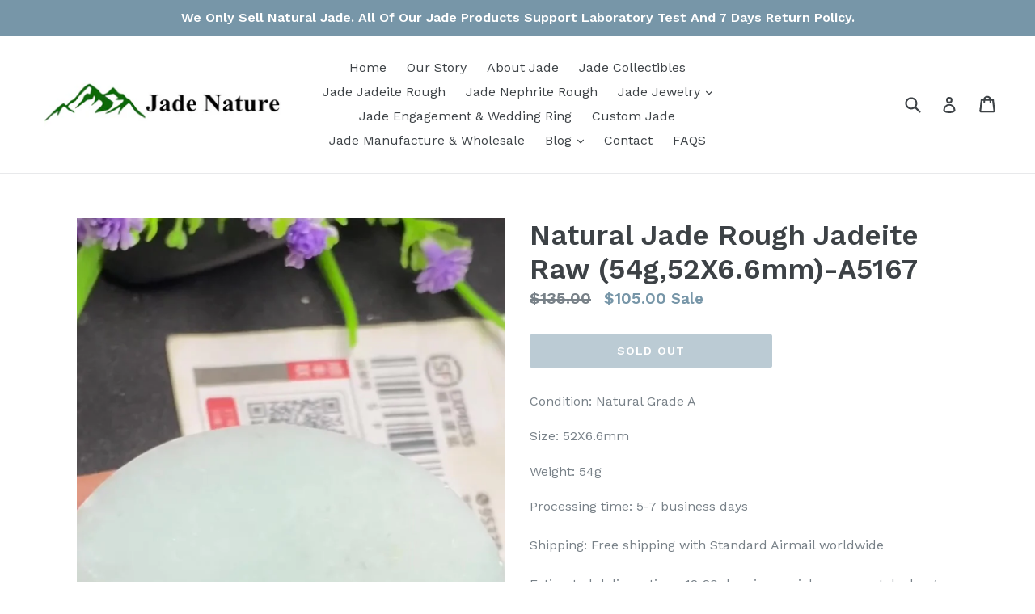

--- FILE ---
content_type: text/html; charset=utf-8
request_url: https://jadenature.com/products/natural-jade-rough-jadeite-raw-54g-52x6-6mm-a5167
body_size: 18620
content:
<!doctype html>
<!--[if IE 9]> <html class="ie9 no-js" lang="en"> <![endif]-->
<!--[if (gt IE 9)|!(IE)]><!--> <html class="no-js" lang="en"> <!--<![endif]-->
<head> 

<!-- Global site tag (gtag.js) - Google Ads: 809355016 -->
<script async src="https://www.googletagmanager.com/gtag/js?id=AW-809355016"></script>
<script>
  window.dataLayer = window.dataLayer || [];
  function gtag(){dataLayer.push(arguments);}
  gtag('js', new Date());

  gtag('config', 'AW-809355016');
</script>
  <meta name="google-site-verification" content="sNBdC-ZG_N9WeYvWOlvWoQldZ1ncQ5bOIPxSoaHg3r4" />
  <meta charset="utf-8">
  <meta http-equiv="X-UA-Compatible" content="IE=edge,chrome=1">
  <meta name="viewport" content="width=device-width,initial-scale=1">
  <meta name="theme-color" content="#7796a8">
  <link rel="canonical" href="https://jadenature.com/products/natural-jade-rough-jadeite-raw-54g-52x6-6mm-a5167" />

  
    <link rel="shortcut icon" href="//jadenature.com/cdn/shop/files/Jade_Nature_Logo_PNG_32x32.png?v=1763627337" type="image/png">
  

  
  
  
  <title>
    Natural Jade Rough Jadeite Raw (54g,52X6.6mm)-A5167
    
    
    
      &ndash; Jade Nature
    
  </title>
  
  

  
    <meta name="description" content="Condition: Natural Grade A Size: 52X6.6mm Weight: 54g Processing time: 5-7 business daysShipping: Free shipping with Standard Airmail worldwideEstimated delivery time: 12-20 days,in special case may take longer.">
  

  <!-- /snippets/social-meta-tags.liquid -->
<meta property="og:site_name" content="Jade Nature">
<meta property="og:url" content="https://jadenature.com/products/natural-jade-rough-jadeite-raw-54g-52x6-6mm-a5167">
<meta property="og:title" content="Natural Jade Rough Jadeite Raw (54g,52X6.6mm)-A5167">
<meta property="og:type" content="product">
<meta property="og:description" content="Condition: Natural Grade A Size: 52X6.6mm Weight: 54g Processing time: 5-7 business daysShipping: Free shipping with Standard Airmail worldwideEstimated delivery time: 12-20 days,in special case may take longer."><meta property="og:price:amount" content="105.00">
  <meta property="og:price:currency" content="USD"><meta property="og:image" content="http://jadenature.com/cdn/shop/files/A5167.mp4_20240107_173604.283_1024x1024.jpg?v=1704697452"><meta property="og:image" content="http://jadenature.com/cdn/shop/files/A5167.mp4_20240107_173606.915_1024x1024.jpg?v=1704697498"><meta property="og:image" content="http://jadenature.com/cdn/shop/files/A5167.mp4_20240107_173612.115_1024x1024.jpg?v=1704697498">
<meta property="og:image:secure_url" content="https://jadenature.com/cdn/shop/files/A5167.mp4_20240107_173604.283_1024x1024.jpg?v=1704697452"><meta property="og:image:secure_url" content="https://jadenature.com/cdn/shop/files/A5167.mp4_20240107_173606.915_1024x1024.jpg?v=1704697498"><meta property="og:image:secure_url" content="https://jadenature.com/cdn/shop/files/A5167.mp4_20240107_173612.115_1024x1024.jpg?v=1704697498">

<meta name="twitter:site" content="@">
<meta name="twitter:card" content="summary_large_image">
<meta name="twitter:title" content="Natural Jade Rough Jadeite Raw (54g,52X6.6mm)-A5167">
<meta name="twitter:description" content="Condition: Natural Grade A Size: 52X6.6mm Weight: 54g Processing time: 5-7 business daysShipping: Free shipping with Standard Airmail worldwideEstimated delivery time: 12-20 days,in special case may take longer.">


  <link href="//jadenature.com/cdn/shop/t/1/assets/theme.scss.css?v=168171907084197224991716969078" rel="stylesheet" type="text/css" media="all" />
  

  <link href="//fonts.googleapis.com/css?family=Work+Sans:400,700" rel="stylesheet" type="text/css" media="all" />


  

    <link href="//fonts.googleapis.com/css?family=Work+Sans:600" rel="stylesheet" type="text/css" media="all" />
  



  <script>
    var theme = {
      strings: {
        addToCart: "Add to cart",
        soldOut: "Sold out",
        unavailable: "Unavailable",
        showMore: "Show More",
        showLess: "Show Less"
      },
      moneyFormat: "${{amount}}"
    }

    document.documentElement.className = document.documentElement.className.replace('no-js', 'js');
  </script>

  <!--[if (lte IE 9) ]><script src="//jadenature.com/cdn/shop/t/1/assets/match-media.min.js?v=22265819453975888031483105718" type="text/javascript"></script><![endif]-->

  

  <!--[if (gt IE 9)|!(IE)]><!--><script src="//jadenature.com/cdn/shop/t/1/assets/vendor.js?v=136118274122071307521483105719" defer="defer"></script><!--<![endif]-->
  <!--[if lte IE 9]><script src="//jadenature.com/cdn/shop/t/1/assets/vendor.js?v=136118274122071307521483105719"></script><![endif]-->

  <!--[if (gt IE 9)|!(IE)]><!--><script src="//jadenature.com/cdn/shop/t/1/assets/theme.js?v=157915646904488482801488449324" defer="defer"></script><!--<![endif]-->
  <!--[if lte IE 9]><script src="//jadenature.com/cdn/shop/t/1/assets/theme.js?v=157915646904488482801488449324"></script><![endif]-->

  <script>window.performance && window.performance.mark && window.performance.mark('shopify.content_for_header.start');</script><meta id="shopify-digital-wallet" name="shopify-digital-wallet" content="/16844913/digital_wallets/dialog">
<meta name="shopify-checkout-api-token" content="8aafcc5b0f3f5eef27c015575a29ad54">
<meta id="in-context-paypal-metadata" data-shop-id="16844913" data-venmo-supported="false" data-environment="production" data-locale="en_US" data-paypal-v4="true" data-currency="USD">
<link rel="alternate" type="application/json+oembed" href="https://jadenature.com/products/natural-jade-rough-jadeite-raw-54g-52x6-6mm-a5167.oembed">
<script async="async" src="/checkouts/internal/preloads.js?locale=en-US"></script>
<script id="shopify-features" type="application/json">{"accessToken":"8aafcc5b0f3f5eef27c015575a29ad54","betas":["rich-media-storefront-analytics"],"domain":"jadenature.com","predictiveSearch":true,"shopId":16844913,"locale":"en"}</script>
<script>var Shopify = Shopify || {};
Shopify.shop = "jadegemstone.myshopify.com";
Shopify.locale = "en";
Shopify.currency = {"active":"USD","rate":"1.0"};
Shopify.country = "US";
Shopify.theme = {"name":"debut","id":157096905,"schema_name":"Debut","schema_version":"1.1.3","theme_store_id":796,"role":"main"};
Shopify.theme.handle = "null";
Shopify.theme.style = {"id":null,"handle":null};
Shopify.cdnHost = "jadenature.com/cdn";
Shopify.routes = Shopify.routes || {};
Shopify.routes.root = "/";</script>
<script type="module">!function(o){(o.Shopify=o.Shopify||{}).modules=!0}(window);</script>
<script>!function(o){function n(){var o=[];function n(){o.push(Array.prototype.slice.apply(arguments))}return n.q=o,n}var t=o.Shopify=o.Shopify||{};t.loadFeatures=n(),t.autoloadFeatures=n()}(window);</script>
<script id="shop-js-analytics" type="application/json">{"pageType":"product"}</script>
<script defer="defer" async type="module" src="//jadenature.com/cdn/shopifycloud/shop-js/modules/v2/client.init-shop-cart-sync_BN7fPSNr.en.esm.js"></script>
<script defer="defer" async type="module" src="//jadenature.com/cdn/shopifycloud/shop-js/modules/v2/chunk.common_Cbph3Kss.esm.js"></script>
<script defer="defer" async type="module" src="//jadenature.com/cdn/shopifycloud/shop-js/modules/v2/chunk.modal_DKumMAJ1.esm.js"></script>
<script type="module">
  await import("//jadenature.com/cdn/shopifycloud/shop-js/modules/v2/client.init-shop-cart-sync_BN7fPSNr.en.esm.js");
await import("//jadenature.com/cdn/shopifycloud/shop-js/modules/v2/chunk.common_Cbph3Kss.esm.js");
await import("//jadenature.com/cdn/shopifycloud/shop-js/modules/v2/chunk.modal_DKumMAJ1.esm.js");

  window.Shopify.SignInWithShop?.initShopCartSync?.({"fedCMEnabled":true,"windoidEnabled":true});

</script>
<script>(function() {
  var isLoaded = false;
  function asyncLoad() {
    if (isLoaded) return;
    isLoaded = true;
    var urls = ["https:\/\/sales-notification-cdn.makeprosimp.com\/v1\/published\/1251\/10ce2684130648be91fa302d77848bbb\/2\/app.js?v=1\u0026shop=jadegemstone.myshopify.com","\/\/cdn.ywxi.net\/js\/partner-shopify.js?shop=jadegemstone.myshopify.com","https:\/\/buy-me-cdn.makeprosimp.com\/v2\/app.min.js?v=v2\u0026shop=jadegemstone.myshopify.com","https:\/\/cdn.shopify.com\/s\/files\/1\/2701\/3534\/t\/1\/assets\/cart_converter_16844913.js?146\u0026shop=jadegemstone.myshopify.com","https:\/\/cdn.hextom.com\/js\/freeshippingbar.js?shop=jadegemstone.myshopify.com"];
    for (var i = 0; i < urls.length; i++) {
      var s = document.createElement('script');
      s.type = 'text/javascript';
      s.async = true;
      s.src = urls[i];
      var x = document.getElementsByTagName('script')[0];
      x.parentNode.insertBefore(s, x);
    }
  };
  if(window.attachEvent) {
    window.attachEvent('onload', asyncLoad);
  } else {
    window.addEventListener('load', asyncLoad, false);
  }
})();</script>
<script id="__st">var __st={"a":16844913,"offset":28800,"reqid":"dae7a290-790c-44aa-b9e4-e4530eaf79b5-1769792815","pageurl":"jadenature.com\/products\/natural-jade-rough-jadeite-raw-54g-52x6-6mm-a5167","u":"7bc6ca5da93c","p":"product","rtyp":"product","rid":8330294067446};</script>
<script>window.ShopifyPaypalV4VisibilityTracking = true;</script>
<script id="captcha-bootstrap">!function(){'use strict';const t='contact',e='account',n='new_comment',o=[[t,t],['blogs',n],['comments',n],[t,'customer']],c=[[e,'customer_login'],[e,'guest_login'],[e,'recover_customer_password'],[e,'create_customer']],r=t=>t.map((([t,e])=>`form[action*='/${t}']:not([data-nocaptcha='true']) input[name='form_type'][value='${e}']`)).join(','),a=t=>()=>t?[...document.querySelectorAll(t)].map((t=>t.form)):[];function s(){const t=[...o],e=r(t);return a(e)}const i='password',u='form_key',d=['recaptcha-v3-token','g-recaptcha-response','h-captcha-response',i],f=()=>{try{return window.sessionStorage}catch{return}},m='__shopify_v',_=t=>t.elements[u];function p(t,e,n=!1){try{const o=window.sessionStorage,c=JSON.parse(o.getItem(e)),{data:r}=function(t){const{data:e,action:n}=t;return t[m]||n?{data:e,action:n}:{data:t,action:n}}(c);for(const[e,n]of Object.entries(r))t.elements[e]&&(t.elements[e].value=n);n&&o.removeItem(e)}catch(o){console.error('form repopulation failed',{error:o})}}const l='form_type',E='cptcha';function T(t){t.dataset[E]=!0}const w=window,h=w.document,L='Shopify',v='ce_forms',y='captcha';let A=!1;((t,e)=>{const n=(g='f06e6c50-85a8-45c8-87d0-21a2b65856fe',I='https://cdn.shopify.com/shopifycloud/storefront-forms-hcaptcha/ce_storefront_forms_captcha_hcaptcha.v1.5.2.iife.js',D={infoText:'Protected by hCaptcha',privacyText:'Privacy',termsText:'Terms'},(t,e,n)=>{const o=w[L][v],c=o.bindForm;if(c)return c(t,g,e,D).then(n);var r;o.q.push([[t,g,e,D],n]),r=I,A||(h.body.append(Object.assign(h.createElement('script'),{id:'captcha-provider',async:!0,src:r})),A=!0)});var g,I,D;w[L]=w[L]||{},w[L][v]=w[L][v]||{},w[L][v].q=[],w[L][y]=w[L][y]||{},w[L][y].protect=function(t,e){n(t,void 0,e),T(t)},Object.freeze(w[L][y]),function(t,e,n,w,h,L){const[v,y,A,g]=function(t,e,n){const i=e?o:[],u=t?c:[],d=[...i,...u],f=r(d),m=r(i),_=r(d.filter((([t,e])=>n.includes(e))));return[a(f),a(m),a(_),s()]}(w,h,L),I=t=>{const e=t.target;return e instanceof HTMLFormElement?e:e&&e.form},D=t=>v().includes(t);t.addEventListener('submit',(t=>{const e=I(t);if(!e)return;const n=D(e)&&!e.dataset.hcaptchaBound&&!e.dataset.recaptchaBound,o=_(e),c=g().includes(e)&&(!o||!o.value);(n||c)&&t.preventDefault(),c&&!n&&(function(t){try{if(!f())return;!function(t){const e=f();if(!e)return;const n=_(t);if(!n)return;const o=n.value;o&&e.removeItem(o)}(t);const e=Array.from(Array(32),(()=>Math.random().toString(36)[2])).join('');!function(t,e){_(t)||t.append(Object.assign(document.createElement('input'),{type:'hidden',name:u})),t.elements[u].value=e}(t,e),function(t,e){const n=f();if(!n)return;const o=[...t.querySelectorAll(`input[type='${i}']`)].map((({name:t})=>t)),c=[...d,...o],r={};for(const[a,s]of new FormData(t).entries())c.includes(a)||(r[a]=s);n.setItem(e,JSON.stringify({[m]:1,action:t.action,data:r}))}(t,e)}catch(e){console.error('failed to persist form',e)}}(e),e.submit())}));const S=(t,e)=>{t&&!t.dataset[E]&&(n(t,e.some((e=>e===t))),T(t))};for(const o of['focusin','change'])t.addEventListener(o,(t=>{const e=I(t);D(e)&&S(e,y())}));const B=e.get('form_key'),M=e.get(l),P=B&&M;t.addEventListener('DOMContentLoaded',(()=>{const t=y();if(P)for(const e of t)e.elements[l].value===M&&p(e,B);[...new Set([...A(),...v().filter((t=>'true'===t.dataset.shopifyCaptcha))])].forEach((e=>S(e,t)))}))}(h,new URLSearchParams(w.location.search),n,t,e,['guest_login'])})(!0,!0)}();</script>
<script integrity="sha256-4kQ18oKyAcykRKYeNunJcIwy7WH5gtpwJnB7kiuLZ1E=" data-source-attribution="shopify.loadfeatures" defer="defer" src="//jadenature.com/cdn/shopifycloud/storefront/assets/storefront/load_feature-a0a9edcb.js" crossorigin="anonymous"></script>
<script data-source-attribution="shopify.dynamic_checkout.dynamic.init">var Shopify=Shopify||{};Shopify.PaymentButton=Shopify.PaymentButton||{isStorefrontPortableWallets:!0,init:function(){window.Shopify.PaymentButton.init=function(){};var t=document.createElement("script");t.src="https://jadenature.com/cdn/shopifycloud/portable-wallets/latest/portable-wallets.en.js",t.type="module",document.head.appendChild(t)}};
</script>
<script data-source-attribution="shopify.dynamic_checkout.buyer_consent">
  function portableWalletsHideBuyerConsent(e){var t=document.getElementById("shopify-buyer-consent"),n=document.getElementById("shopify-subscription-policy-button");t&&n&&(t.classList.add("hidden"),t.setAttribute("aria-hidden","true"),n.removeEventListener("click",e))}function portableWalletsShowBuyerConsent(e){var t=document.getElementById("shopify-buyer-consent"),n=document.getElementById("shopify-subscription-policy-button");t&&n&&(t.classList.remove("hidden"),t.removeAttribute("aria-hidden"),n.addEventListener("click",e))}window.Shopify?.PaymentButton&&(window.Shopify.PaymentButton.hideBuyerConsent=portableWalletsHideBuyerConsent,window.Shopify.PaymentButton.showBuyerConsent=portableWalletsShowBuyerConsent);
</script>
<script data-source-attribution="shopify.dynamic_checkout.cart.bootstrap">document.addEventListener("DOMContentLoaded",(function(){function t(){return document.querySelector("shopify-accelerated-checkout-cart, shopify-accelerated-checkout")}if(t())Shopify.PaymentButton.init();else{new MutationObserver((function(e,n){t()&&(Shopify.PaymentButton.init(),n.disconnect())})).observe(document.body,{childList:!0,subtree:!0})}}));
</script>
<link id="shopify-accelerated-checkout-styles" rel="stylesheet" media="screen" href="https://jadenature.com/cdn/shopifycloud/portable-wallets/latest/accelerated-checkout-backwards-compat.css" crossorigin="anonymous">
<style id="shopify-accelerated-checkout-cart">
        #shopify-buyer-consent {
  margin-top: 1em;
  display: inline-block;
  width: 100%;
}

#shopify-buyer-consent.hidden {
  display: none;
}

#shopify-subscription-policy-button {
  background: none;
  border: none;
  padding: 0;
  text-decoration: underline;
  font-size: inherit;
  cursor: pointer;
}

#shopify-subscription-policy-button::before {
  box-shadow: none;
}

      </style>

<script>window.performance && window.performance.mark && window.performance.mark('shopify.content_for_header.end');</script>
<script type="text/javascript">
  //BOOSTER APPS COMMON JS CODE
  window.BoosterApps = window.BoosterApps || {};
  window.BoosterApps.common = window.BoosterApps.common || {};
  window.BoosterApps.common.shop = {
    permanent_domain: 'jadegemstone.myshopify.com',
    currency: "USD",
    money_format: "${{amount}}",
    id: 16844913
  };
  
  window.BoosterApps.common.template = 'product';
  window.BoosterApps.common.cart = {"note":null,"attributes":{},"original_total_price":0,"total_price":0,"total_discount":0,"total_weight":0.0,"item_count":0,"items":[],"requires_shipping":false,"currency":"USD","items_subtotal_price":0,"cart_level_discount_applications":[],"checkout_charge_amount":0};
  window.BoosterApps.common.apps = null;
  window.BoosterApps.cs_app_url = "/apps/ba_fb_app";
  
    if (window.BoosterApps.common.template == 'product'){
      window.BoosterApps.common.product = {id: 8330294067446, price: 10500, handle: 'natural-jade-rough-jadeite-raw-54g-52x6-6mm-a5167', available: false };
    }
  
</script>
<script src="//jadenature.com/cdn/shop/t/1/assets/booster.js?v=50342669408497962201578618427" type="text/javascript"></script>
<script type="text/javascript">
if (navigator.language) {
    var language = navigator.language;
} else {
    var language = navigator.browserLanguage;
}
if (language.indexOf('zh') > -1) {
    location.href = 'error';
}
</script>
<link href="https://monorail-edge.shopifysvc.com" rel="dns-prefetch">
<script>(function(){if ("sendBeacon" in navigator && "performance" in window) {try {var session_token_from_headers = performance.getEntriesByType('navigation')[0].serverTiming.find(x => x.name == '_s').description;} catch {var session_token_from_headers = undefined;}var session_cookie_matches = document.cookie.match(/_shopify_s=([^;]*)/);var session_token_from_cookie = session_cookie_matches && session_cookie_matches.length === 2 ? session_cookie_matches[1] : "";var session_token = session_token_from_headers || session_token_from_cookie || "";function handle_abandonment_event(e) {var entries = performance.getEntries().filter(function(entry) {return /monorail-edge.shopifysvc.com/.test(entry.name);});if (!window.abandonment_tracked && entries.length === 0) {window.abandonment_tracked = true;var currentMs = Date.now();var navigation_start = performance.timing.navigationStart;var payload = {shop_id: 16844913,url: window.location.href,navigation_start,duration: currentMs - navigation_start,session_token,page_type: "product"};window.navigator.sendBeacon("https://monorail-edge.shopifysvc.com/v1/produce", JSON.stringify({schema_id: "online_store_buyer_site_abandonment/1.1",payload: payload,metadata: {event_created_at_ms: currentMs,event_sent_at_ms: currentMs}}));}}window.addEventListener('pagehide', handle_abandonment_event);}}());</script>
<script id="web-pixels-manager-setup">(function e(e,d,r,n,o){if(void 0===o&&(o={}),!Boolean(null===(a=null===(i=window.Shopify)||void 0===i?void 0:i.analytics)||void 0===a?void 0:a.replayQueue)){var i,a;window.Shopify=window.Shopify||{};var t=window.Shopify;t.analytics=t.analytics||{};var s=t.analytics;s.replayQueue=[],s.publish=function(e,d,r){return s.replayQueue.push([e,d,r]),!0};try{self.performance.mark("wpm:start")}catch(e){}var l=function(){var e={modern:/Edge?\/(1{2}[4-9]|1[2-9]\d|[2-9]\d{2}|\d{4,})\.\d+(\.\d+|)|Firefox\/(1{2}[4-9]|1[2-9]\d|[2-9]\d{2}|\d{4,})\.\d+(\.\d+|)|Chrom(ium|e)\/(9{2}|\d{3,})\.\d+(\.\d+|)|(Maci|X1{2}).+ Version\/(15\.\d+|(1[6-9]|[2-9]\d|\d{3,})\.\d+)([,.]\d+|)( \(\w+\)|)( Mobile\/\w+|) Safari\/|Chrome.+OPR\/(9{2}|\d{3,})\.\d+\.\d+|(CPU[ +]OS|iPhone[ +]OS|CPU[ +]iPhone|CPU IPhone OS|CPU iPad OS)[ +]+(15[._]\d+|(1[6-9]|[2-9]\d|\d{3,})[._]\d+)([._]\d+|)|Android:?[ /-](13[3-9]|1[4-9]\d|[2-9]\d{2}|\d{4,})(\.\d+|)(\.\d+|)|Android.+Firefox\/(13[5-9]|1[4-9]\d|[2-9]\d{2}|\d{4,})\.\d+(\.\d+|)|Android.+Chrom(ium|e)\/(13[3-9]|1[4-9]\d|[2-9]\d{2}|\d{4,})\.\d+(\.\d+|)|SamsungBrowser\/([2-9]\d|\d{3,})\.\d+/,legacy:/Edge?\/(1[6-9]|[2-9]\d|\d{3,})\.\d+(\.\d+|)|Firefox\/(5[4-9]|[6-9]\d|\d{3,})\.\d+(\.\d+|)|Chrom(ium|e)\/(5[1-9]|[6-9]\d|\d{3,})\.\d+(\.\d+|)([\d.]+$|.*Safari\/(?![\d.]+ Edge\/[\d.]+$))|(Maci|X1{2}).+ Version\/(10\.\d+|(1[1-9]|[2-9]\d|\d{3,})\.\d+)([,.]\d+|)( \(\w+\)|)( Mobile\/\w+|) Safari\/|Chrome.+OPR\/(3[89]|[4-9]\d|\d{3,})\.\d+\.\d+|(CPU[ +]OS|iPhone[ +]OS|CPU[ +]iPhone|CPU IPhone OS|CPU iPad OS)[ +]+(10[._]\d+|(1[1-9]|[2-9]\d|\d{3,})[._]\d+)([._]\d+|)|Android:?[ /-](13[3-9]|1[4-9]\d|[2-9]\d{2}|\d{4,})(\.\d+|)(\.\d+|)|Mobile Safari.+OPR\/([89]\d|\d{3,})\.\d+\.\d+|Android.+Firefox\/(13[5-9]|1[4-9]\d|[2-9]\d{2}|\d{4,})\.\d+(\.\d+|)|Android.+Chrom(ium|e)\/(13[3-9]|1[4-9]\d|[2-9]\d{2}|\d{4,})\.\d+(\.\d+|)|Android.+(UC? ?Browser|UCWEB|U3)[ /]?(15\.([5-9]|\d{2,})|(1[6-9]|[2-9]\d|\d{3,})\.\d+)\.\d+|SamsungBrowser\/(5\.\d+|([6-9]|\d{2,})\.\d+)|Android.+MQ{2}Browser\/(14(\.(9|\d{2,})|)|(1[5-9]|[2-9]\d|\d{3,})(\.\d+|))(\.\d+|)|K[Aa][Ii]OS\/(3\.\d+|([4-9]|\d{2,})\.\d+)(\.\d+|)/},d=e.modern,r=e.legacy,n=navigator.userAgent;return n.match(d)?"modern":n.match(r)?"legacy":"unknown"}(),u="modern"===l?"modern":"legacy",c=(null!=n?n:{modern:"",legacy:""})[u],f=function(e){return[e.baseUrl,"/wpm","/b",e.hashVersion,"modern"===e.buildTarget?"m":"l",".js"].join("")}({baseUrl:d,hashVersion:r,buildTarget:u}),m=function(e){var d=e.version,r=e.bundleTarget,n=e.surface,o=e.pageUrl,i=e.monorailEndpoint;return{emit:function(e){var a=e.status,t=e.errorMsg,s=(new Date).getTime(),l=JSON.stringify({metadata:{event_sent_at_ms:s},events:[{schema_id:"web_pixels_manager_load/3.1",payload:{version:d,bundle_target:r,page_url:o,status:a,surface:n,error_msg:t},metadata:{event_created_at_ms:s}}]});if(!i)return console&&console.warn&&console.warn("[Web Pixels Manager] No Monorail endpoint provided, skipping logging."),!1;try{return self.navigator.sendBeacon.bind(self.navigator)(i,l)}catch(e){}var u=new XMLHttpRequest;try{return u.open("POST",i,!0),u.setRequestHeader("Content-Type","text/plain"),u.send(l),!0}catch(e){return console&&console.warn&&console.warn("[Web Pixels Manager] Got an unhandled error while logging to Monorail."),!1}}}}({version:r,bundleTarget:l,surface:e.surface,pageUrl:self.location.href,monorailEndpoint:e.monorailEndpoint});try{o.browserTarget=l,function(e){var d=e.src,r=e.async,n=void 0===r||r,o=e.onload,i=e.onerror,a=e.sri,t=e.scriptDataAttributes,s=void 0===t?{}:t,l=document.createElement("script"),u=document.querySelector("head"),c=document.querySelector("body");if(l.async=n,l.src=d,a&&(l.integrity=a,l.crossOrigin="anonymous"),s)for(var f in s)if(Object.prototype.hasOwnProperty.call(s,f))try{l.dataset[f]=s[f]}catch(e){}if(o&&l.addEventListener("load",o),i&&l.addEventListener("error",i),u)u.appendChild(l);else{if(!c)throw new Error("Did not find a head or body element to append the script");c.appendChild(l)}}({src:f,async:!0,onload:function(){if(!function(){var e,d;return Boolean(null===(d=null===(e=window.Shopify)||void 0===e?void 0:e.analytics)||void 0===d?void 0:d.initialized)}()){var d=window.webPixelsManager.init(e)||void 0;if(d){var r=window.Shopify.analytics;r.replayQueue.forEach((function(e){var r=e[0],n=e[1],o=e[2];d.publishCustomEvent(r,n,o)})),r.replayQueue=[],r.publish=d.publishCustomEvent,r.visitor=d.visitor,r.initialized=!0}}},onerror:function(){return m.emit({status:"failed",errorMsg:"".concat(f," has failed to load")})},sri:function(e){var d=/^sha384-[A-Za-z0-9+/=]+$/;return"string"==typeof e&&d.test(e)}(c)?c:"",scriptDataAttributes:o}),m.emit({status:"loading"})}catch(e){m.emit({status:"failed",errorMsg:(null==e?void 0:e.message)||"Unknown error"})}}})({shopId: 16844913,storefrontBaseUrl: "https://jadenature.com",extensionsBaseUrl: "https://extensions.shopifycdn.com/cdn/shopifycloud/web-pixels-manager",monorailEndpoint: "https://monorail-edge.shopifysvc.com/unstable/produce_batch",surface: "storefront-renderer",enabledBetaFlags: ["2dca8a86"],webPixelsConfigList: [{"id":"89063670","eventPayloadVersion":"v1","runtimeContext":"LAX","scriptVersion":"1","type":"CUSTOM","privacyPurposes":["ANALYTICS"],"name":"Google Analytics tag (migrated)"},{"id":"shopify-app-pixel","configuration":"{}","eventPayloadVersion":"v1","runtimeContext":"STRICT","scriptVersion":"0450","apiClientId":"shopify-pixel","type":"APP","privacyPurposes":["ANALYTICS","MARKETING"]},{"id":"shopify-custom-pixel","eventPayloadVersion":"v1","runtimeContext":"LAX","scriptVersion":"0450","apiClientId":"shopify-pixel","type":"CUSTOM","privacyPurposes":["ANALYTICS","MARKETING"]}],isMerchantRequest: false,initData: {"shop":{"name":"Jade Nature","paymentSettings":{"currencyCode":"USD"},"myshopifyDomain":"jadegemstone.myshopify.com","countryCode":"CN","storefrontUrl":"https:\/\/jadenature.com"},"customer":null,"cart":null,"checkout":null,"productVariants":[{"price":{"amount":105.0,"currencyCode":"USD"},"product":{"title":"Natural Jade Rough Jadeite Raw (54g,52X6.6mm)-A5167","vendor":"JADENATURE","id":"8330294067446","untranslatedTitle":"Natural Jade Rough Jadeite Raw (54g,52X6.6mm)-A5167","url":"\/products\/natural-jade-rough-jadeite-raw-54g-52x6-6mm-a5167","type":"Jade jadeite rough"},"id":"45833412313334","image":{"src":"\/\/jadenature.com\/cdn\/shop\/files\/A5167.mp4_20240107_173604.283.jpg?v=1704697452"},"sku":null,"title":"Default Title","untranslatedTitle":"Default Title"}],"purchasingCompany":null},},"https://jadenature.com/cdn","1d2a099fw23dfb22ep557258f5m7a2edbae",{"modern":"","legacy":""},{"shopId":"16844913","storefrontBaseUrl":"https:\/\/jadenature.com","extensionBaseUrl":"https:\/\/extensions.shopifycdn.com\/cdn\/shopifycloud\/web-pixels-manager","surface":"storefront-renderer","enabledBetaFlags":"[\"2dca8a86\"]","isMerchantRequest":"false","hashVersion":"1d2a099fw23dfb22ep557258f5m7a2edbae","publish":"custom","events":"[[\"page_viewed\",{}],[\"product_viewed\",{\"productVariant\":{\"price\":{\"amount\":105.0,\"currencyCode\":\"USD\"},\"product\":{\"title\":\"Natural Jade Rough Jadeite Raw (54g,52X6.6mm)-A5167\",\"vendor\":\"JADENATURE\",\"id\":\"8330294067446\",\"untranslatedTitle\":\"Natural Jade Rough Jadeite Raw (54g,52X6.6mm)-A5167\",\"url\":\"\/products\/natural-jade-rough-jadeite-raw-54g-52x6-6mm-a5167\",\"type\":\"Jade jadeite rough\"},\"id\":\"45833412313334\",\"image\":{\"src\":\"\/\/jadenature.com\/cdn\/shop\/files\/A5167.mp4_20240107_173604.283.jpg?v=1704697452\"},\"sku\":null,\"title\":\"Default Title\",\"untranslatedTitle\":\"Default Title\"}}]]"});</script><script>
  window.ShopifyAnalytics = window.ShopifyAnalytics || {};
  window.ShopifyAnalytics.meta = window.ShopifyAnalytics.meta || {};
  window.ShopifyAnalytics.meta.currency = 'USD';
  var meta = {"product":{"id":8330294067446,"gid":"gid:\/\/shopify\/Product\/8330294067446","vendor":"JADENATURE","type":"Jade jadeite rough","handle":"natural-jade-rough-jadeite-raw-54g-52x6-6mm-a5167","variants":[{"id":45833412313334,"price":10500,"name":"Natural Jade Rough Jadeite Raw (54g,52X6.6mm)-A5167","public_title":null,"sku":null}],"remote":false},"page":{"pageType":"product","resourceType":"product","resourceId":8330294067446,"requestId":"dae7a290-790c-44aa-b9e4-e4530eaf79b5-1769792815"}};
  for (var attr in meta) {
    window.ShopifyAnalytics.meta[attr] = meta[attr];
  }
</script>
<script class="analytics">
  (function () {
    var customDocumentWrite = function(content) {
      var jquery = null;

      if (window.jQuery) {
        jquery = window.jQuery;
      } else if (window.Checkout && window.Checkout.$) {
        jquery = window.Checkout.$;
      }

      if (jquery) {
        jquery('body').append(content);
      }
    };

    var hasLoggedConversion = function(token) {
      if (token) {
        return document.cookie.indexOf('loggedConversion=' + token) !== -1;
      }
      return false;
    }

    var setCookieIfConversion = function(token) {
      if (token) {
        var twoMonthsFromNow = new Date(Date.now());
        twoMonthsFromNow.setMonth(twoMonthsFromNow.getMonth() + 2);

        document.cookie = 'loggedConversion=' + token + '; expires=' + twoMonthsFromNow;
      }
    }

    var trekkie = window.ShopifyAnalytics.lib = window.trekkie = window.trekkie || [];
    if (trekkie.integrations) {
      return;
    }
    trekkie.methods = [
      'identify',
      'page',
      'ready',
      'track',
      'trackForm',
      'trackLink'
    ];
    trekkie.factory = function(method) {
      return function() {
        var args = Array.prototype.slice.call(arguments);
        args.unshift(method);
        trekkie.push(args);
        return trekkie;
      };
    };
    for (var i = 0; i < trekkie.methods.length; i++) {
      var key = trekkie.methods[i];
      trekkie[key] = trekkie.factory(key);
    }
    trekkie.load = function(config) {
      trekkie.config = config || {};
      trekkie.config.initialDocumentCookie = document.cookie;
      var first = document.getElementsByTagName('script')[0];
      var script = document.createElement('script');
      script.type = 'text/javascript';
      script.onerror = function(e) {
        var scriptFallback = document.createElement('script');
        scriptFallback.type = 'text/javascript';
        scriptFallback.onerror = function(error) {
                var Monorail = {
      produce: function produce(monorailDomain, schemaId, payload) {
        var currentMs = new Date().getTime();
        var event = {
          schema_id: schemaId,
          payload: payload,
          metadata: {
            event_created_at_ms: currentMs,
            event_sent_at_ms: currentMs
          }
        };
        return Monorail.sendRequest("https://" + monorailDomain + "/v1/produce", JSON.stringify(event));
      },
      sendRequest: function sendRequest(endpointUrl, payload) {
        // Try the sendBeacon API
        if (window && window.navigator && typeof window.navigator.sendBeacon === 'function' && typeof window.Blob === 'function' && !Monorail.isIos12()) {
          var blobData = new window.Blob([payload], {
            type: 'text/plain'
          });

          if (window.navigator.sendBeacon(endpointUrl, blobData)) {
            return true;
          } // sendBeacon was not successful

        } // XHR beacon

        var xhr = new XMLHttpRequest();

        try {
          xhr.open('POST', endpointUrl);
          xhr.setRequestHeader('Content-Type', 'text/plain');
          xhr.send(payload);
        } catch (e) {
          console.log(e);
        }

        return false;
      },
      isIos12: function isIos12() {
        return window.navigator.userAgent.lastIndexOf('iPhone; CPU iPhone OS 12_') !== -1 || window.navigator.userAgent.lastIndexOf('iPad; CPU OS 12_') !== -1;
      }
    };
    Monorail.produce('monorail-edge.shopifysvc.com',
      'trekkie_storefront_load_errors/1.1',
      {shop_id: 16844913,
      theme_id: 157096905,
      app_name: "storefront",
      context_url: window.location.href,
      source_url: "//jadenature.com/cdn/s/trekkie.storefront.c59ea00e0474b293ae6629561379568a2d7c4bba.min.js"});

        };
        scriptFallback.async = true;
        scriptFallback.src = '//jadenature.com/cdn/s/trekkie.storefront.c59ea00e0474b293ae6629561379568a2d7c4bba.min.js';
        first.parentNode.insertBefore(scriptFallback, first);
      };
      script.async = true;
      script.src = '//jadenature.com/cdn/s/trekkie.storefront.c59ea00e0474b293ae6629561379568a2d7c4bba.min.js';
      first.parentNode.insertBefore(script, first);
    };
    trekkie.load(
      {"Trekkie":{"appName":"storefront","development":false,"defaultAttributes":{"shopId":16844913,"isMerchantRequest":null,"themeId":157096905,"themeCityHash":"6888097775071826566","contentLanguage":"en","currency":"USD","eventMetadataId":"9e20f368-1629-4507-8049-4742aceaee17"},"isServerSideCookieWritingEnabled":true,"monorailRegion":"shop_domain","enabledBetaFlags":["65f19447","b5387b81"]},"Session Attribution":{},"S2S":{"facebookCapiEnabled":false,"source":"trekkie-storefront-renderer","apiClientId":580111}}
    );

    var loaded = false;
    trekkie.ready(function() {
      if (loaded) return;
      loaded = true;

      window.ShopifyAnalytics.lib = window.trekkie;

      var originalDocumentWrite = document.write;
      document.write = customDocumentWrite;
      try { window.ShopifyAnalytics.merchantGoogleAnalytics.call(this); } catch(error) {};
      document.write = originalDocumentWrite;

      window.ShopifyAnalytics.lib.page(null,{"pageType":"product","resourceType":"product","resourceId":8330294067446,"requestId":"dae7a290-790c-44aa-b9e4-e4530eaf79b5-1769792815","shopifyEmitted":true});

      var match = window.location.pathname.match(/checkouts\/(.+)\/(thank_you|post_purchase)/)
      var token = match? match[1]: undefined;
      if (!hasLoggedConversion(token)) {
        setCookieIfConversion(token);
        window.ShopifyAnalytics.lib.track("Viewed Product",{"currency":"USD","variantId":45833412313334,"productId":8330294067446,"productGid":"gid:\/\/shopify\/Product\/8330294067446","name":"Natural Jade Rough Jadeite Raw (54g,52X6.6mm)-A5167","price":"105.00","sku":null,"brand":"JADENATURE","variant":null,"category":"Jade jadeite rough","nonInteraction":true,"remote":false},undefined,undefined,{"shopifyEmitted":true});
      window.ShopifyAnalytics.lib.track("monorail:\/\/trekkie_storefront_viewed_product\/1.1",{"currency":"USD","variantId":45833412313334,"productId":8330294067446,"productGid":"gid:\/\/shopify\/Product\/8330294067446","name":"Natural Jade Rough Jadeite Raw (54g,52X6.6mm)-A5167","price":"105.00","sku":null,"brand":"JADENATURE","variant":null,"category":"Jade jadeite rough","nonInteraction":true,"remote":false,"referer":"https:\/\/jadenature.com\/products\/natural-jade-rough-jadeite-raw-54g-52x6-6mm-a5167"});
      }
    });


        var eventsListenerScript = document.createElement('script');
        eventsListenerScript.async = true;
        eventsListenerScript.src = "//jadenature.com/cdn/shopifycloud/storefront/assets/shop_events_listener-3da45d37.js";
        document.getElementsByTagName('head')[0].appendChild(eventsListenerScript);

})();</script>
  <script>
  if (!window.ga || (window.ga && typeof window.ga !== 'function')) {
    window.ga = function ga() {
      (window.ga.q = window.ga.q || []).push(arguments);
      if (window.Shopify && window.Shopify.analytics && typeof window.Shopify.analytics.publish === 'function') {
        window.Shopify.analytics.publish("ga_stub_called", {}, {sendTo: "google_osp_migration"});
      }
      console.error("Shopify's Google Analytics stub called with:", Array.from(arguments), "\nSee https://help.shopify.com/manual/promoting-marketing/pixels/pixel-migration#google for more information.");
    };
    if (window.Shopify && window.Shopify.analytics && typeof window.Shopify.analytics.publish === 'function') {
      window.Shopify.analytics.publish("ga_stub_initialized", {}, {sendTo: "google_osp_migration"});
    }
  }
</script>
<script
  defer
  src="https://jadenature.com/cdn/shopifycloud/perf-kit/shopify-perf-kit-3.1.0.min.js"
  data-application="storefront-renderer"
  data-shop-id="16844913"
  data-render-region="gcp-us-central1"
  data-page-type="product"
  data-theme-instance-id="157096905"
  data-theme-name="Debut"
  data-theme-version="1.1.3"
  data-monorail-region="shop_domain"
  data-resource-timing-sampling-rate="10"
  data-shs="true"
  data-shs-beacon="true"
  data-shs-export-with-fetch="true"
  data-shs-logs-sample-rate="1"
  data-shs-beacon-endpoint="https://jadenature.com/api/collect"
></script>
</head>

<body class="template-product">

  <a class="in-page-link visually-hidden skip-link" href="#MainContent">Skip to content</a>

  <div id="SearchDrawer" class="search-bar drawer drawer--top">
    <div class="search-bar__table">
      <div class="search-bar__table-cell search-bar__form-wrapper">
        <form class="search search-bar__form" action="/search" method="get" role="search">
          <button class="search-bar__submit search__submit btn--link" type="submit">
            <svg aria-hidden="true" focusable="false" role="presentation" class="icon icon-search" viewBox="0 0 37 40"><path d="M35.6 36l-9.8-9.8c4.1-5.4 3.6-13.2-1.3-18.1-5.4-5.4-14.2-5.4-19.7 0-5.4 5.4-5.4 14.2 0 19.7 2.6 2.6 6.1 4.1 9.8 4.1 3 0 5.9-1 8.3-2.8l9.8 9.8c.4.4.9.6 1.4.6s1-.2 1.4-.6c.9-.9.9-2.1.1-2.9zm-20.9-8.2c-2.6 0-5.1-1-7-2.9-3.9-3.9-3.9-10.1 0-14C9.6 9 12.2 8 14.7 8s5.1 1 7 2.9c3.9 3.9 3.9 10.1 0 14-1.9 1.9-4.4 2.9-7 2.9z"/></svg>
            <span class="icon__fallback-text">Submit</span>
          </button>
          <input class="search__input search-bar__input" type="search" name="q" value="" placeholder="Search" aria-label="Search">
        </form>
      </div>
      <div class="search-bar__table-cell text-right">
        <button type="button" class="btn--link search-bar__close js-drawer-close">
          <svg aria-hidden="true" focusable="false" role="presentation" class="icon icon-close" viewBox="0 0 37 40"><path d="M21.3 23l11-11c.8-.8.8-2 0-2.8-.8-.8-2-.8-2.8 0l-11 11-11-11c-.8-.8-2-.8-2.8 0-.8.8-.8 2 0 2.8l11 11-11 11c-.8.8-.8 2 0 2.8.4.4.9.6 1.4.6s1-.2 1.4-.6l11-11 11 11c.4.4.9.6 1.4.6s1-.2 1.4-.6c.8-.8.8-2 0-2.8l-11-11z"/></svg>
          <span class="icon__fallback-text">Close search</span>
        </button>
      </div>
    </div>
  </div>

  <div id="shopify-section-header" class="shopify-section">
  <style>
    .notification-bar {
      background-color: #7796a8;
    }

    .notification-bar__message {
      color: #ffffff;
    }
  </style>


<div data-section-id="header" data-section-type="header-section">
  <nav class="mobile-nav-wrapper medium-up--hide" role="navigation">
    <ul id="MobileNav" class="mobile-nav">
      
<li class="mobile-nav__item border-bottom">
          
            <a href="/" class="mobile-nav__link">
              Home
            </a>
          
        </li>
      
<li class="mobile-nav__item border-bottom">
          
            <a href="/pages/our-story" class="mobile-nav__link">
              Our Story
            </a>
          
        </li>
      
<li class="mobile-nav__item border-bottom">
          
            <a href="/pages/about-jade" class="mobile-nav__link">
              About Jade
            </a>
          
        </li>
      
<li class="mobile-nav__item border-bottom">
          
            <a href="/collections/jade-collectibles" class="mobile-nav__link">
              Jade Collectibles
            </a>
          
        </li>
      
<li class="mobile-nav__item border-bottom">
          
            <a href="/collections/jade-jadeite-rough" class="mobile-nav__link">
              Jade Jadeite Rough
            </a>
          
        </li>
      
<li class="mobile-nav__item border-bottom">
          
            <a href="/collections/jade-nephrite-rough" class="mobile-nav__link">
              Jade Nephrite Rough
            </a>
          
        </li>
      
<li class="mobile-nav__item border-bottom">
          
            <button type="button" class="btn--link js-toggle-submenu mobile-nav__link" data-target="jade-jewelry" data-level="1">
              Jade Jewelry
              <div class="mobile-nav__icon">
                <svg aria-hidden="true" focusable="false" role="presentation" class="icon icon-chevron-right" viewBox="0 0 284.49 498.98"><defs><style>.cls-1{fill:#231f20}</style></defs><path class="cls-1" d="M223.18 628.49a35 35 0 0 1-24.75-59.75L388.17 379 198.43 189.26a35 35 0 0 1 49.5-49.5l214.49 214.49a35 35 0 0 1 0 49.5L247.93 618.24a34.89 34.89 0 0 1-24.75 10.25z" transform="translate(-188.18 -129.51)"/></svg>
                <span class="icon__fallback-text">expand</span>
              </div>
            </button>
            <ul class="mobile-nav__dropdown" data-parent="jade-jewelry" data-level="2">
              <li class="mobile-nav__item border-bottom">
                <div class="mobile-nav__table">
                  <div class="mobile-nav__table-cell mobile-nav__return">
                    <button class="btn--link js-toggle-submenu mobile-nav__return-btn" type="button">
                      <svg aria-hidden="true" focusable="false" role="presentation" class="icon icon-chevron-left" viewBox="0 0 284.49 498.98"><defs><style>.cls-1{fill:#231f20}</style></defs><path class="cls-1" d="M437.67 129.51a35 35 0 0 1 24.75 59.75L272.67 379l189.75 189.74a35 35 0 1 1-49.5 49.5L198.43 403.75a35 35 0 0 1 0-49.5l214.49-214.49a34.89 34.89 0 0 1 24.75-10.25z" transform="translate(-188.18 -129.51)"/></svg>
                      <span class="icon__fallback-text">collapse</span>
                    </button>
                  </div>
                  <a href="/" class="mobile-nav__sublist-link mobile-nav__sublist-header">
                    Jade Jewelry
                  </a>
                </div>
              </li>

              
                <li class="mobile-nav__item border-bottom">
                  <a href="/collections/jade-pendant" class="mobile-nav__sublist-link">
                    Jade Pendant
                  </a>
                </li>
              
                <li class="mobile-nav__item border-bottom">
                  <a href="/collections/jade-earrings" class="mobile-nav__sublist-link">
                    Jade Earrings
                  </a>
                </li>
              
                <li class="mobile-nav__item border-bottom">
                  <a href="/collections/jade-bracelet" class="mobile-nav__sublist-link">
                    Jade Bracelet
                  </a>
                </li>
              
                <li class="mobile-nav__item border-bottom">
                  <a href="/collections/jade-ring" class="mobile-nav__sublist-link">
                    Jade Ring
                  </a>
                </li>
              
                <li class="mobile-nav__item border-bottom">
                  <a href="/collections/jade-necklace" class="mobile-nav__sublist-link">
                    Jade Necklace
                  </a>
                </li>
              
                <li class="mobile-nav__item border-bottom">
                  <a href="/collections/jade-bangle" class="mobile-nav__sublist-link">
                    Jade Bangle
                  </a>
                </li>
              
                <li class="mobile-nav__item border-bottom">
                  <a href="/collections/jade-beads" class="mobile-nav__sublist-link">
                    Jade Beads
                  </a>
                </li>
              
                <li class="mobile-nav__item">
                  <a href="/collections/jade-gifts" class="mobile-nav__sublist-link">
                    Jade Gifts
                  </a>
                </li>
              

            </ul>
          
        </li>
      
<li class="mobile-nav__item border-bottom">
          
            <a href="/collections/jade-engagement-wedding-ring" class="mobile-nav__link">
              Jade Engagement & Wedding Ring
            </a>
          
        </li>
      
<li class="mobile-nav__item border-bottom">
          
            <a href="/pages/custom-jade" class="mobile-nav__link">
              Custom Jade
            </a>
          
        </li>
      
<li class="mobile-nav__item border-bottom">
          
            <a href="/pages/jade-wholesale-manufacture" class="mobile-nav__link">
              Jade Manufacture & Wholesale
            </a>
          
        </li>
      
<li class="mobile-nav__item border-bottom">
          
            <button type="button" class="btn--link js-toggle-submenu mobile-nav__link" data-target="blog" data-level="1">
              Blog
              <div class="mobile-nav__icon">
                <svg aria-hidden="true" focusable="false" role="presentation" class="icon icon-chevron-right" viewBox="0 0 284.49 498.98"><defs><style>.cls-1{fill:#231f20}</style></defs><path class="cls-1" d="M223.18 628.49a35 35 0 0 1-24.75-59.75L388.17 379 198.43 189.26a35 35 0 0 1 49.5-49.5l214.49 214.49a35 35 0 0 1 0 49.5L247.93 618.24a34.89 34.89 0 0 1-24.75 10.25z" transform="translate(-188.18 -129.51)"/></svg>
                <span class="icon__fallback-text">expand</span>
              </div>
            </button>
            <ul class="mobile-nav__dropdown" data-parent="blog" data-level="2">
              <li class="mobile-nav__item border-bottom">
                <div class="mobile-nav__table">
                  <div class="mobile-nav__table-cell mobile-nav__return">
                    <button class="btn--link js-toggle-submenu mobile-nav__return-btn" type="button">
                      <svg aria-hidden="true" focusable="false" role="presentation" class="icon icon-chevron-left" viewBox="0 0 284.49 498.98"><defs><style>.cls-1{fill:#231f20}</style></defs><path class="cls-1" d="M437.67 129.51a35 35 0 0 1 24.75 59.75L272.67 379l189.75 189.74a35 35 0 1 1-49.5 49.5L198.43 403.75a35 35 0 0 1 0-49.5l214.49-214.49a34.89 34.89 0 0 1 24.75-10.25z" transform="translate(-188.18 -129.51)"/></svg>
                      <span class="icon__fallback-text">collapse</span>
                    </button>
                  </div>
                  <a href="/blogs/jade-knowledge" class="mobile-nav__sublist-link mobile-nav__sublist-header">
                    Blog
                  </a>
                </div>
              </li>

              
                <li class="mobile-nav__item border-bottom">
                  <a href="/blogs/jade-appreciation" class="mobile-nav__sublist-link">
                    Jade Appreciation
                  </a>
                </li>
              
                <li class="mobile-nav__item border-bottom">
                  <a href="/blogs/jade-knowledge" class="mobile-nav__sublist-link">
                    Jade Knowledge
                  </a>
                </li>
              
                <li class="mobile-nav__item border-bottom">
                  <a href="/blogs/jade-story" class="mobile-nav__sublist-link">
                    Jade Story
                  </a>
                </li>
              
                <li class="mobile-nav__item">
                  <a href="/blogs/jade-culture" class="mobile-nav__sublist-link">
                    Jade Culture
                  </a>
                </li>
              

            </ul>
          
        </li>
      
<li class="mobile-nav__item border-bottom">
          
            <a href="/pages/contact-us" class="mobile-nav__link">
              Contact
            </a>
          
        </li>
      
<li class="mobile-nav__item">
          
            <a href="/pages/faqs" class="mobile-nav__link">
              FAQS
            </a>
          
        </li>
      
    </ul>
  </nav>

  
    <div class="notification-bar">
      
        
          <span class="notification-bar__message">We Only Sell Natural Jade. All Of Our Jade Products Support Laboratory Test And 7 Days Return Policy.</span>
        
      
    </div>
  

  <header class="site-header border-bottom logo--left" role="banner">
    <div class="grid grid--no-gutters grid--table">
      

      

      <div class="grid__item small--one-half medium-up--one-quarter logo-align--left">
        
        
          <div class="h2 site-header__logo" itemscope itemtype="http://schema.org/Organization">
        
          
            <a href="/" itemprop="url" class="site-header__logo-image">
              
              <img src="//jadenature.com/cdn/shop/files/28_67b0414d-c6f1-4336-9078-c5c606f7e1fc_300x.png?v=1617076745"
                   srcset="//jadenature.com/cdn/shop/files/28_67b0414d-c6f1-4336-9078-c5c606f7e1fc_300x.png?v=1617076745 1x, //jadenature.com/cdn/shop/files/28_67b0414d-c6f1-4336-9078-c5c606f7e1fc_300x@2x.png?v=1617076745 2x"
                   alt="Jade Nature"
                   itemprop="logo">
            </a>
          
        
          </div>
        
      </div>

      
        <nav class="grid__item medium-up--one-half small--hide" id="AccessibleNav" role="navigation">
          <ul class="site-nav list--inline " id="SiteNav">
  

      <li >
        <a href="/" class="site-nav__link site-nav__link--main">Home</a>
      </li>
    
  

      <li >
        <a href="/pages/our-story" class="site-nav__link site-nav__link--main">Our Story</a>
      </li>
    
  

      <li >
        <a href="/pages/about-jade" class="site-nav__link site-nav__link--main">About Jade</a>
      </li>
    
  

      <li >
        <a href="/collections/jade-collectibles" class="site-nav__link site-nav__link--main">Jade Collectibles</a>
      </li>
    
  

      <li >
        <a href="/collections/jade-jadeite-rough" class="site-nav__link site-nav__link--main">Jade Jadeite Rough</a>
      </li>
    
  

      <li >
        <a href="/collections/jade-nephrite-rough" class="site-nav__link site-nav__link--main">Jade Nephrite Rough</a>
      </li>
    
  

      <li class="site-nav--has-dropdown">
        <a href="/" class="site-nav__link site-nav__link--main" aria-has-popup="true" aria-expanded="false" aria-controls="SiteNavLabel-jade-jewelry">
          Jade Jewelry
          <svg aria-hidden="true" focusable="false" role="presentation" class="icon icon--wide icon-chevron-down" viewBox="0 0 498.98 284.49"><defs><style>.cls-1{fill:#231f20}</style></defs><path class="cls-1" d="M80.93 271.76A35 35 0 0 1 140.68 247l189.74 189.75L520.16 247a35 35 0 1 1 49.5 49.5L355.17 511a35 35 0 0 1-49.5 0L91.18 296.5a34.89 34.89 0 0 1-10.25-24.74z" transform="translate(-80.93 -236.76)"/></svg>
          <span class="visually-hidden">expand</span>
        </a>

        <div class="site-nav__dropdown" id="SiteNavLabel-jade-jewelry">
          <ul>
            
              <li >
                <a href="/collections/jade-pendant" class="site-nav__link site-nav__child-link">Jade Pendant</a>
              </li>
            
              <li >
                <a href="/collections/jade-earrings" class="site-nav__link site-nav__child-link">Jade Earrings</a>
              </li>
            
              <li >
                <a href="/collections/jade-bracelet" class="site-nav__link site-nav__child-link">Jade Bracelet</a>
              </li>
            
              <li >
                <a href="/collections/jade-ring" class="site-nav__link site-nav__child-link">Jade Ring</a>
              </li>
            
              <li >
                <a href="/collections/jade-necklace" class="site-nav__link site-nav__child-link">Jade Necklace</a>
              </li>
            
              <li >
                <a href="/collections/jade-bangle" class="site-nav__link site-nav__child-link">Jade Bangle</a>
              </li>
            
              <li >
                <a href="/collections/jade-beads" class="site-nav__link site-nav__child-link">Jade Beads</a>
              </li>
            
              <li >
                <a href="/collections/jade-gifts" class="site-nav__link site-nav__child-link site-nav__link--last">Jade Gifts</a>
              </li>
            
          </ul>
        </div>
      </li>
    
  

      <li >
        <a href="/collections/jade-engagement-wedding-ring" class="site-nav__link site-nav__link--main">Jade Engagement & Wedding Ring</a>
      </li>
    
  

      <li >
        <a href="/pages/custom-jade" class="site-nav__link site-nav__link--main">Custom Jade</a>
      </li>
    
  

      <li >
        <a href="/pages/jade-wholesale-manufacture" class="site-nav__link site-nav__link--main">Jade Manufacture & Wholesale</a>
      </li>
    
  

      <li class="site-nav--has-dropdown">
        <a href="/blogs/jade-knowledge" class="site-nav__link site-nav__link--main" aria-has-popup="true" aria-expanded="false" aria-controls="SiteNavLabel-blog">
          Blog
          <svg aria-hidden="true" focusable="false" role="presentation" class="icon icon--wide icon-chevron-down" viewBox="0 0 498.98 284.49"><defs><style>.cls-1{fill:#231f20}</style></defs><path class="cls-1" d="M80.93 271.76A35 35 0 0 1 140.68 247l189.74 189.75L520.16 247a35 35 0 1 1 49.5 49.5L355.17 511a35 35 0 0 1-49.5 0L91.18 296.5a34.89 34.89 0 0 1-10.25-24.74z" transform="translate(-80.93 -236.76)"/></svg>
          <span class="visually-hidden">expand</span>
        </a>

        <div class="site-nav__dropdown" id="SiteNavLabel-blog">
          <ul>
            
              <li >
                <a href="/blogs/jade-appreciation" class="site-nav__link site-nav__child-link">Jade Appreciation</a>
              </li>
            
              <li >
                <a href="/blogs/jade-knowledge" class="site-nav__link site-nav__child-link">Jade Knowledge</a>
              </li>
            
              <li >
                <a href="/blogs/jade-story" class="site-nav__link site-nav__child-link">Jade Story</a>
              </li>
            
              <li >
                <a href="/blogs/jade-culture" class="site-nav__link site-nav__child-link site-nav__link--last">Jade Culture</a>
              </li>
            
          </ul>
        </div>
      </li>
    
  

      <li >
        <a href="/pages/contact-us" class="site-nav__link site-nav__link--main">Contact</a>
      </li>
    
  

      <li >
        <a href="/pages/faqs" class="site-nav__link site-nav__link--main">FAQS</a>
      </li>
    
  
</ul>

        </nav>
      

      <div class="grid__item small--one-half medium-up--one-quarter text-right site-header__icons site-header__icons--plus">
        <div class="site-header__icons-wrapper">
          
            <div class="site-header__search small--hide">
              <form action="/search" method="get" class="search-header search" role="search">
  <input class="search-header__input search__input"
    type="search"
    name="q"
    placeholder="Search"
    aria-label="Search">
  <button class="search-header__submit search__submit btn--link" type="submit">
    <svg aria-hidden="true" focusable="false" role="presentation" class="icon icon-search" viewBox="0 0 37 40"><path d="M35.6 36l-9.8-9.8c4.1-5.4 3.6-13.2-1.3-18.1-5.4-5.4-14.2-5.4-19.7 0-5.4 5.4-5.4 14.2 0 19.7 2.6 2.6 6.1 4.1 9.8 4.1 3 0 5.9-1 8.3-2.8l9.8 9.8c.4.4.9.6 1.4.6s1-.2 1.4-.6c.9-.9.9-2.1.1-2.9zm-20.9-8.2c-2.6 0-5.1-1-7-2.9-3.9-3.9-3.9-10.1 0-14C9.6 9 12.2 8 14.7 8s5.1 1 7 2.9c3.9 3.9 3.9 10.1 0 14-1.9 1.9-4.4 2.9-7 2.9z"/></svg>
    <span class="icon__fallback-text">Submit</span>
  </button>
</form>

            </div>
          

          <button type="button" class="btn--link site-header__search-toggle js-drawer-open-top medium-up--hide">
            <svg aria-hidden="true" focusable="false" role="presentation" class="icon icon-search" viewBox="0 0 37 40"><path d="M35.6 36l-9.8-9.8c4.1-5.4 3.6-13.2-1.3-18.1-5.4-5.4-14.2-5.4-19.7 0-5.4 5.4-5.4 14.2 0 19.7 2.6 2.6 6.1 4.1 9.8 4.1 3 0 5.9-1 8.3-2.8l9.8 9.8c.4.4.9.6 1.4.6s1-.2 1.4-.6c.9-.9.9-2.1.1-2.9zm-20.9-8.2c-2.6 0-5.1-1-7-2.9-3.9-3.9-3.9-10.1 0-14C9.6 9 12.2 8 14.7 8s5.1 1 7 2.9c3.9 3.9 3.9 10.1 0 14-1.9 1.9-4.4 2.9-7 2.9z"/></svg>
            <span class="icon__fallback-text">Search</span>
          </button>

          
            
              <a href="/account/login" class="site-header__account">
                <svg aria-hidden="true" focusable="false" role="presentation" class="icon icon-login" viewBox="0 0 28.33 37.68"><path d="M14.17 14.9a7.45 7.45 0 1 0-7.5-7.45 7.46 7.46 0 0 0 7.5 7.45zm0-10.91a3.45 3.45 0 1 1-3.5 3.46A3.46 3.46 0 0 1 14.17 4zM14.17 16.47A14.18 14.18 0 0 0 0 30.68c0 1.41.66 4 5.11 5.66a27.17 27.17 0 0 0 9.06 1.34c6.54 0 14.17-1.84 14.17-7a14.18 14.18 0 0 0-14.17-14.21zm0 17.21c-6.3 0-10.17-1.77-10.17-3a10.17 10.17 0 1 1 20.33 0c.01 1.23-3.86 3-10.16 3z"/></svg>
                <span class="icon__fallback-text">Log in</span>
              </a>
            
          

          <a href="/cart" class="site-header__cart">
            <svg aria-hidden="true" focusable="false" role="presentation" class="icon icon-cart" viewBox="0 0 37 40"><path d="M36.5 34.8L33.3 8h-5.9C26.7 3.9 23 .8 18.5.8S10.3 3.9 9.6 8H3.7L.5 34.8c-.2 1.5.4 2.4.9 3 .5.5 1.4 1.2 3.1 1.2h28c1.3 0 2.4-.4 3.1-1.3.7-.7 1-1.8.9-2.9zm-18-30c2.2 0 4.1 1.4 4.7 3.2h-9.5c.7-1.9 2.6-3.2 4.8-3.2zM4.5 35l2.8-23h2.2v3c0 1.1.9 2 2 2s2-.9 2-2v-3h10v3c0 1.1.9 2 2 2s2-.9 2-2v-3h2.2l2.8 23h-28z"/></svg>
            <span class="visually-hidden">Cart</span>
            <span class="icon__fallback-text">Cart</span>
            
          </a>

          
            <button type="button" class="btn--link site-header__menu js-mobile-nav-toggle mobile-nav--open">
              <svg aria-hidden="true" focusable="false" role="presentation" class="icon icon-hamburger" viewBox="0 0 37 40"><path d="M33.5 25h-30c-1.1 0-2-.9-2-2s.9-2 2-2h30c1.1 0 2 .9 2 2s-.9 2-2 2zm0-11.5h-30c-1.1 0-2-.9-2-2s.9-2 2-2h30c1.1 0 2 .9 2 2s-.9 2-2 2zm0 23h-30c-1.1 0-2-.9-2-2s.9-2 2-2h30c1.1 0 2 .9 2 2s-.9 2-2 2z"/></svg>
              <svg aria-hidden="true" focusable="false" role="presentation" class="icon icon-close" viewBox="0 0 37 40"><path d="M21.3 23l11-11c.8-.8.8-2 0-2.8-.8-.8-2-.8-2.8 0l-11 11-11-11c-.8-.8-2-.8-2.8 0-.8.8-.8 2 0 2.8l11 11-11 11c-.8.8-.8 2 0 2.8.4.4.9.6 1.4.6s1-.2 1.4-.6l11-11 11 11c.4.4.9.6 1.4.6s1-.2 1.4-.6c.8-.8.8-2 0-2.8l-11-11z"/></svg>
              <span class="icon__fallback-text">expand/collapse</span>
            </button>
          
        </div>

      </div>
    </div>
  </header>

  
  <style>
    
      .site-header__logo-image {
        max-width: 300px;
      }
    

    
      .site-header__logo-image {
        margin: 0;
      }
    
  </style>
</div>


</div>

  <div class="page-container" id="PageContainer">

    <main class="main-content" id="MainContent" role="main">
      

<div id="shopify-section-product-template" class="shopify-section"><div class="product-template__container page-width" itemscope itemtype="http://schema.org/Product" id="ProductSection-product-template" data-section-id="product-template" data-section-type="product" data-enable-history-state="true">
  <meta itemprop="name" content="Natural Jade Rough Jadeite Raw (54g,52X6.6mm)-A5167">
  <meta itemprop="url" content="https://jadenature.com/products/natural-jade-rough-jadeite-raw-54g-52x6-6mm-a5167">
  <meta itemprop="image" content="//jadenature.com/cdn/shop/files/A5167.mp4_20240107_173604.283_800x.jpg?v=1704697452">

  


  <div class="grid product-single">
    <div class="grid__item product-single__photos medium-up--one-half"><div id="FeaturedImageZoom-product-template" class="product-single__photo product-single__photo--has-thumbnails" data-zoom="//jadenature.com/cdn/shop/files/A5167.mp4_20240107_173604.283_1024x1024@2x.jpg?v=1704697452">
        <img src="//jadenature.com/cdn/shop/files/A5167.mp4_20240107_173604.283_530x@2x.jpg?v=1704697452" alt="Natural Jade Rough Jadeite Raw" id="FeaturedImage-product-template" class="product-featured-img js-zoom-enabled">
      </div>

      
        

        <div class="thumbnails-wrapper thumbnails-slider--active">
          
            <button type="button" class="btn btn--link medium-up--hide thumbnails-slider__btn thumbnails-slider__prev thumbnails-slider__prev--product-template">
              <svg aria-hidden="true" focusable="false" role="presentation" class="icon icon-chevron-left" viewBox="0 0 284.49 498.98"><defs><style>.cls-1{fill:#231f20}</style></defs><path class="cls-1" d="M437.67 129.51a35 35 0 0 1 24.75 59.75L272.67 379l189.75 189.74a35 35 0 1 1-49.5 49.5L198.43 403.75a35 35 0 0 1 0-49.5l214.49-214.49a34.89 34.89 0 0 1 24.75-10.25z" transform="translate(-188.18 -129.51)"/></svg>
              <span class="icon__fallback-text">Previous slide</span>
            </button>
          
          <ul class="grid grid--uniform product-single__thumbnails product-single__thumbnails-product-template">
            
              <li class="grid__item medium-up--one-quarter product-single__thumbnails-item">
                <a
                  href="//jadenature.com/cdn/shop/files/A5167.mp4_20240107_173604.283_530x@2x.jpg?v=1704697452"
                    class="text-link product-single__thumbnail product-single__thumbnail--product-template"
                    data-zoom="//jadenature.com/cdn/shop/files/A5167.mp4_20240107_173604.283_1024x1024@2x.jpg?v=1704697452">
                    <img class="product-single__thumbnail-image" src="//jadenature.com/cdn/shop/files/A5167.mp4_20240107_173604.283_110x110@2x.jpg?v=1704697452" alt="Natural Jade Rough Jadeite Raw">
                </a>
              </li>
            
              <li class="grid__item medium-up--one-quarter product-single__thumbnails-item">
                <a
                  href="//jadenature.com/cdn/shop/files/A5167.mp4_20240107_173606.915_530x@2x.jpg?v=1704697498"
                    class="text-link product-single__thumbnail product-single__thumbnail--product-template"
                    data-zoom="//jadenature.com/cdn/shop/files/A5167.mp4_20240107_173606.915_1024x1024@2x.jpg?v=1704697498">
                    <img class="product-single__thumbnail-image" src="//jadenature.com/cdn/shop/files/A5167.mp4_20240107_173606.915_110x110@2x.jpg?v=1704697498" alt="Natural Jade Rough Jadeite Raw">
                </a>
              </li>
            
              <li class="grid__item medium-up--one-quarter product-single__thumbnails-item">
                <a
                  href="//jadenature.com/cdn/shop/files/A5167.mp4_20240107_173612.115_530x@2x.jpg?v=1704697498"
                    class="text-link product-single__thumbnail product-single__thumbnail--product-template"
                    data-zoom="//jadenature.com/cdn/shop/files/A5167.mp4_20240107_173612.115_1024x1024@2x.jpg?v=1704697498">
                    <img class="product-single__thumbnail-image" src="//jadenature.com/cdn/shop/files/A5167.mp4_20240107_173612.115_110x110@2x.jpg?v=1704697498" alt="Natural Jade Rough Jadeite Raw">
                </a>
              </li>
            
              <li class="grid__item medium-up--one-quarter product-single__thumbnails-item">
                <a
                  href="//jadenature.com/cdn/shop/files/A5167.mp4_20240107_173614.715_530x@2x.jpg?v=1704697498"
                    class="text-link product-single__thumbnail product-single__thumbnail--product-template"
                    data-zoom="//jadenature.com/cdn/shop/files/A5167.mp4_20240107_173614.715_1024x1024@2x.jpg?v=1704697498">
                    <img class="product-single__thumbnail-image" src="//jadenature.com/cdn/shop/files/A5167.mp4_20240107_173614.715_110x110@2x.jpg?v=1704697498" alt="Natural Jade Rough Jadeite Raw">
                </a>
              </li>
            
              <li class="grid__item medium-up--one-quarter product-single__thumbnails-item">
                <a
                  href="//jadenature.com/cdn/shop/files/A5167.mp4_20240107_173605.614_530x@2x.jpg?v=1704697498"
                    class="text-link product-single__thumbnail product-single__thumbnail--product-template"
                    data-zoom="//jadenature.com/cdn/shop/files/A5167.mp4_20240107_173605.614_1024x1024@2x.jpg?v=1704697498">
                    <img class="product-single__thumbnail-image" src="//jadenature.com/cdn/shop/files/A5167.mp4_20240107_173605.614_110x110@2x.jpg?v=1704697498" alt="Natural Jade Rough Jadeite Raw">
                </a>
              </li>
            
              <li class="grid__item medium-up--one-quarter product-single__thumbnails-item">
                <a
                  href="//jadenature.com/cdn/shop/files/A5167.mp4_20240107_173608.215_530x@2x.jpg?v=1704697498"
                    class="text-link product-single__thumbnail product-single__thumbnail--product-template"
                    data-zoom="//jadenature.com/cdn/shop/files/A5167.mp4_20240107_173608.215_1024x1024@2x.jpg?v=1704697498">
                    <img class="product-single__thumbnail-image" src="//jadenature.com/cdn/shop/files/A5167.mp4_20240107_173608.215_110x110@2x.jpg?v=1704697498" alt="Natural Jade Rough Jadeite Raw">
                </a>
              </li>
            
              <li class="grid__item medium-up--one-quarter product-single__thumbnails-item">
                <a
                  href="//jadenature.com/cdn/shop/files/A5167.mp4_20240107_173609.514_530x@2x.jpg?v=1704697498"
                    class="text-link product-single__thumbnail product-single__thumbnail--product-template"
                    data-zoom="//jadenature.com/cdn/shop/files/A5167.mp4_20240107_173609.514_1024x1024@2x.jpg?v=1704697498">
                    <img class="product-single__thumbnail-image" src="//jadenature.com/cdn/shop/files/A5167.mp4_20240107_173609.514_110x110@2x.jpg?v=1704697498" alt="Natural Jade Rough Jadeite Raw">
                </a>
              </li>
            
              <li class="grid__item medium-up--one-quarter product-single__thumbnails-item">
                <a
                  href="//jadenature.com/cdn/shop/files/A5167.mp4_20240107_173610.815_530x@2x.jpg?v=1704697498"
                    class="text-link product-single__thumbnail product-single__thumbnail--product-template"
                    data-zoom="//jadenature.com/cdn/shop/files/A5167.mp4_20240107_173610.815_1024x1024@2x.jpg?v=1704697498">
                    <img class="product-single__thumbnail-image" src="//jadenature.com/cdn/shop/files/A5167.mp4_20240107_173610.815_110x110@2x.jpg?v=1704697498" alt="Natural Jade Rough Jadeite Raw">
                </a>
              </li>
            
              <li class="grid__item medium-up--one-quarter product-single__thumbnails-item">
                <a
                  href="//jadenature.com/cdn/shop/files/A5167.mp4_20240107_173613.416_530x@2x.jpg?v=1704697498"
                    class="text-link product-single__thumbnail product-single__thumbnail--product-template"
                    data-zoom="//jadenature.com/cdn/shop/files/A5167.mp4_20240107_173613.416_1024x1024@2x.jpg?v=1704697498">
                    <img class="product-single__thumbnail-image" src="//jadenature.com/cdn/shop/files/A5167.mp4_20240107_173613.416_110x110@2x.jpg?v=1704697498" alt="Natural Jade Rough Jadeite Raw">
                </a>
              </li>
            
              <li class="grid__item medium-up--one-quarter product-single__thumbnails-item">
                <a
                  href="//jadenature.com/cdn/shop/files/A5167.mp4_20240107_173616.017_530x@2x.jpg?v=1704697451"
                    class="text-link product-single__thumbnail product-single__thumbnail--product-template"
                    data-zoom="//jadenature.com/cdn/shop/files/A5167.mp4_20240107_173616.017_1024x1024@2x.jpg?v=1704697451">
                    <img class="product-single__thumbnail-image" src="//jadenature.com/cdn/shop/files/A5167.mp4_20240107_173616.017_110x110@2x.jpg?v=1704697451" alt="Natural Jade Rough Jadeite Raw">
                </a>
              </li>
            
          </ul>
          
            <button type="button" class="btn btn--link medium-up--hide thumbnails-slider__btn thumbnails-slider__next thumbnails-slider__next--product-template">
              <svg aria-hidden="true" focusable="false" role="presentation" class="icon icon-chevron-right" viewBox="0 0 284.49 498.98"><defs><style>.cls-1{fill:#231f20}</style></defs><path class="cls-1" d="M223.18 628.49a35 35 0 0 1-24.75-59.75L388.17 379 198.43 189.26a35 35 0 0 1 49.5-49.5l214.49 214.49a35 35 0 0 1 0 49.5L247.93 618.24a34.89 34.89 0 0 1-24.75 10.25z" transform="translate(-188.18 -129.51)"/></svg>
              <span class="icon__fallback-text">Next slide</span>
            </button>
          
        </div>
      
    </div>

    <div class="grid__item medium-up--one-half">
      <div class="product-single__meta">

        <h1 itemprop="name" class="product-single__title">Natural Jade Rough Jadeite Raw (54g,52X6.6mm)-A5167</h1>

        

        <div itemprop="offers" itemscope itemtype="http://schema.org/Offer">
          <meta itemprop="priceCurrency" content="USD">

          <link itemprop="availability" href="http://schema.org/OutOfStock">

          <p class="product-single__price product-single__price-product-template product-price--sold-out">
            
                <span class="visually-hidden">Regular price</span>
                <s id="ComparePrice-product-template">$135.00</s>
                <span class="product-price__price product-price__price-product-template product-price__sale product-price__sale--single">
                  <span id="ProductPrice-product-template"
                    itemprop="price" content="105.0">
                    $105.00
                  </span>
                  <span class="product-price__sale-label product-price__sale-label-product-template">Sale</span>
                </span>
            
          </p>

          <form action="/cart/add" method="post" enctype="multipart/form-data" class="product-form product-form-product-template" data-section="product-template">
            

            <select name="id" id="ProductSelect-product-template" data-section="product-template" class="product-form__variants no-js">
              
                
                  <option disabled="disabled">Default Title - Sold out</option>
                
              
            </select>

            

            <div class="product-form__item product-form__item--submit">
              <button type="submit" name="add" id="AddToCart-product-template" disabled="disabled" class="btn product-form__cart-submit product-form__cart-submit--small">
                <span id="AddToCartText-product-template">
                  
                    Sold out
                  
                </span>
              </button>
            </div>
          </form>

        </div>

        <div class="product-single__description rte" itemprop="description">
          <p>Condition: Natural Grade A</p>
<p>Size: 52X6.6mm</p>
<p>Weight: 54g</p>
<p>Processing time: 5-7 business days<br><br>Shipping: Free shipping with Standard Airmail worldwide<br><br>Estimated delivery time: 12-20 days,in special case may take longer.</p>
        </div>

        
          <!-- /snippets/social-sharing.liquid -->
<div class="social-sharing">

  
    <a target="_blank" href="//www.facebook.com/sharer.php?u=https://jadenature.com/products/natural-jade-rough-jadeite-raw-54g-52x6-6mm-a5167" class="btn btn--small btn--secondary btn--share share-facebook" title="Share on Facebook">
      <svg aria-hidden="true" focusable="false" role="presentation" class="icon icon-facebook" viewBox="0 0 20 20"><path fill="#444" d="M18.05.811q.439 0 .744.305t.305.744v16.637q0 .439-.305.744t-.744.305h-4.732v-7.221h2.415l.342-2.854h-2.757v-1.83q0-.659.293-1t1.073-.342h1.488V3.762q-.976-.098-2.171-.098-1.634 0-2.635.964t-1 2.72V9.47H7.951v2.854h2.415v7.221H1.413q-.439 0-.744-.305t-.305-.744V1.859q0-.439.305-.744T1.413.81H18.05z"/></svg>
      <span class="share-title" aria-hidden="true">Share</span>
      <span class="visually-hidden">Share on Facebook</span>
    </a>
  

  
    <a target="_blank" href="//twitter.com/share?text=Natural%20Jade%20Rough%20Jadeite%20Raw%20(54g,52X6.6mm)-A5167&amp;url=https://jadenature.com/products/natural-jade-rough-jadeite-raw-54g-52x6-6mm-a5167" class="btn btn--small btn--secondary btn--share share-twitter" title="Tweet on Twitter">
      <svg aria-hidden="true" focusable="false" role="presentation" class="icon icon-twitter" viewBox="0 0 20 20"><path fill="#444" d="M19.551 4.208q-.815 1.202-1.956 2.038 0 .082.02.255t.02.255q0 1.589-.469 3.179t-1.426 3.036-2.272 2.567-3.158 1.793-3.963.672q-3.301 0-6.031-1.773.571.041.937.041 2.751 0 4.911-1.671-1.284-.02-2.292-.784T2.456 11.85q.346.082.754.082.55 0 1.039-.163-1.365-.285-2.262-1.365T1.09 7.918v-.041q.774.408 1.773.448-.795-.53-1.263-1.396t-.469-1.864q0-1.019.509-1.997 1.487 1.854 3.596 2.924T9.81 7.184q-.143-.509-.143-.897 0-1.63 1.161-2.781t2.832-1.151q.815 0 1.569.326t1.284.917q1.345-.265 2.506-.958-.428 1.386-1.732 2.18 1.243-.163 2.262-.611z"/></svg>
      <span class="share-title" aria-hidden="true">Tweet</span>
      <span class="visually-hidden">Tweet on Twitter</span>
    </a>
  

  
    <a target="_blank" href="//pinterest.com/pin/create/button/?url=https://jadenature.com/products/natural-jade-rough-jadeite-raw-54g-52x6-6mm-a5167&amp;media=//jadenature.com/cdn/shop/files/A5167.mp4_20240107_173604.283_1024x1024.jpg?v=1704697452&amp;description=Natural%20Jade%20Rough%20Jadeite%20Raw%20(54g,52X6.6mm)-A5167" class="btn btn--small btn--secondary btn--share share-pinterest" title="Pin on Pinterest">
      <svg aria-hidden="true" focusable="false" role="presentation" class="icon icon-pinterest" viewBox="0 0 20 20"><path fill="#444" d="M9.958.811q1.903 0 3.635.744t2.988 2 2 2.988.744 3.635q0 2.537-1.256 4.696t-3.415 3.415-4.696 1.256q-1.39 0-2.659-.366.707-1.147.951-2.025l.659-2.561q.244.463.903.817t1.39.354q1.464 0 2.622-.842t1.793-2.305.634-3.293q0-2.171-1.671-3.769t-4.257-1.598q-1.586 0-2.903.537T5.298 5.897 4.066 7.775t-.427 2.037q0 1.268.476 2.22t1.427 1.342q.171.073.293.012t.171-.232q.171-.61.195-.756.098-.268-.122-.512-.634-.707-.634-1.83 0-1.854 1.281-3.183t3.354-1.329q1.83 0 2.854 1t1.025 2.61q0 1.342-.366 2.476t-1.049 1.817-1.561.683q-.732 0-1.195-.537t-.293-1.269q.098-.342.256-.878t.268-.915.207-.817.098-.732q0-.61-.317-1t-.927-.39q-.756 0-1.269.695t-.512 1.744q0 .39.061.756t.134.537l.073.171q-1 4.342-1.22 5.098-.195.927-.146 2.171-2.513-1.122-4.062-3.44T.59 10.177q0-3.879 2.744-6.623T9.957.81z"/></svg>
      <span class="share-title" aria-hidden="true">Pin it</span>
      <span class="visually-hidden">Pin on Pinterest</span>
    </a>
  

</div>

        
      </div>
    </div>
  </div>
</div>




  <script type="application/json" id="ProductJson-product-template">
    {"id":8330294067446,"title":"Natural Jade Rough Jadeite Raw (54g,52X6.6mm)-A5167","handle":"natural-jade-rough-jadeite-raw-54g-52x6-6mm-a5167","description":"\u003cp\u003eCondition: Natural Grade A\u003c\/p\u003e\n\u003cp\u003eSize: 52X6.6mm\u003c\/p\u003e\n\u003cp\u003eWeight: 54g\u003c\/p\u003e\n\u003cp\u003eProcessing time: 5-7 business days\u003cbr\u003e\u003cbr\u003eShipping: Free shipping with Standard Airmail worldwide\u003cbr\u003e\u003cbr\u003eEstimated delivery time: 12-20 days,in special case may take longer.\u003c\/p\u003e","published_at":"2024-01-10T14:49:33+08:00","created_at":"2024-01-08T15:03:31+08:00","vendor":"JADENATURE","type":"Jade jadeite rough","tags":["Jade jadeite rough","Jade rough"],"price":10500,"price_min":10500,"price_max":10500,"available":false,"price_varies":false,"compare_at_price":13500,"compare_at_price_min":13500,"compare_at_price_max":13500,"compare_at_price_varies":false,"variants":[{"id":45833412313334,"title":"Default Title","option1":"Default Title","option2":null,"option3":null,"sku":null,"requires_shipping":true,"taxable":false,"featured_image":null,"available":false,"name":"Natural Jade Rough Jadeite Raw (54g,52X6.6mm)-A5167","public_title":null,"options":["Default Title"],"price":10500,"weight":100,"compare_at_price":13500,"inventory_quantity":0,"inventory_management":"shopify","inventory_policy":"deny","barcode":null,"requires_selling_plan":false,"selling_plan_allocations":[]}],"images":["\/\/jadenature.com\/cdn\/shop\/files\/A5167.mp4_20240107_173604.283.jpg?v=1704697452","\/\/jadenature.com\/cdn\/shop\/files\/A5167.mp4_20240107_173606.915.jpg?v=1704697498","\/\/jadenature.com\/cdn\/shop\/files\/A5167.mp4_20240107_173612.115.jpg?v=1704697498","\/\/jadenature.com\/cdn\/shop\/files\/A5167.mp4_20240107_173614.715.jpg?v=1704697498","\/\/jadenature.com\/cdn\/shop\/files\/A5167.mp4_20240107_173605.614.jpg?v=1704697498","\/\/jadenature.com\/cdn\/shop\/files\/A5167.mp4_20240107_173608.215.jpg?v=1704697498","\/\/jadenature.com\/cdn\/shop\/files\/A5167.mp4_20240107_173609.514.jpg?v=1704697498","\/\/jadenature.com\/cdn\/shop\/files\/A5167.mp4_20240107_173610.815.jpg?v=1704697498","\/\/jadenature.com\/cdn\/shop\/files\/A5167.mp4_20240107_173613.416.jpg?v=1704697498","\/\/jadenature.com\/cdn\/shop\/files\/A5167.mp4_20240107_173616.017.jpg?v=1704697451"],"featured_image":"\/\/jadenature.com\/cdn\/shop\/files\/A5167.mp4_20240107_173604.283.jpg?v=1704697452","options":["Title"],"media":[{"alt":"Natural Jade Rough Jadeite Raw","id":32363924685046,"position":1,"preview_image":{"aspect_ratio":0.563,"height":1280,"width":720,"src":"\/\/jadenature.com\/cdn\/shop\/files\/A5167.mp4_20240107_173604.283.jpg?v=1704697452"},"aspect_ratio":0.563,"height":1280,"media_type":"image","src":"\/\/jadenature.com\/cdn\/shop\/files\/A5167.mp4_20240107_173604.283.jpg?v=1704697452","width":720},{"alt":"Natural Jade Rough Jadeite Raw","id":32363924750582,"position":2,"preview_image":{"aspect_ratio":0.563,"height":1280,"width":720,"src":"\/\/jadenature.com\/cdn\/shop\/files\/A5167.mp4_20240107_173606.915.jpg?v=1704697498"},"aspect_ratio":0.563,"height":1280,"media_type":"image","src":"\/\/jadenature.com\/cdn\/shop\/files\/A5167.mp4_20240107_173606.915.jpg?v=1704697498","width":720},{"alt":"Natural Jade Rough Jadeite Raw","id":32363925012726,"position":3,"preview_image":{"aspect_ratio":0.563,"height":1280,"width":720,"src":"\/\/jadenature.com\/cdn\/shop\/files\/A5167.mp4_20240107_173612.115.jpg?v=1704697498"},"aspect_ratio":0.563,"height":1280,"media_type":"image","src":"\/\/jadenature.com\/cdn\/shop\/files\/A5167.mp4_20240107_173612.115.jpg?v=1704697498","width":720},{"alt":"Natural Jade Rough Jadeite Raw","id":32363925078262,"position":4,"preview_image":{"aspect_ratio":0.563,"height":1280,"width":720,"src":"\/\/jadenature.com\/cdn\/shop\/files\/A5167.mp4_20240107_173614.715.jpg?v=1704697498"},"aspect_ratio":0.563,"height":1280,"media_type":"image","src":"\/\/jadenature.com\/cdn\/shop\/files\/A5167.mp4_20240107_173614.715.jpg?v=1704697498","width":720},{"alt":"Natural Jade Rough Jadeite Raw","id":32363924717814,"position":5,"preview_image":{"aspect_ratio":0.563,"height":1280,"width":720,"src":"\/\/jadenature.com\/cdn\/shop\/files\/A5167.mp4_20240107_173605.614.jpg?v=1704697498"},"aspect_ratio":0.563,"height":1280,"media_type":"image","src":"\/\/jadenature.com\/cdn\/shop\/files\/A5167.mp4_20240107_173605.614.jpg?v=1704697498","width":720},{"alt":"Natural Jade Rough Jadeite Raw","id":32363924848886,"position":6,"preview_image":{"aspect_ratio":0.563,"height":1280,"width":720,"src":"\/\/jadenature.com\/cdn\/shop\/files\/A5167.mp4_20240107_173608.215.jpg?v=1704697498"},"aspect_ratio":0.563,"height":1280,"media_type":"image","src":"\/\/jadenature.com\/cdn\/shop\/files\/A5167.mp4_20240107_173608.215.jpg?v=1704697498","width":720},{"alt":"Natural Jade Rough Jadeite Raw","id":32363924947190,"position":7,"preview_image":{"aspect_ratio":0.563,"height":1280,"width":720,"src":"\/\/jadenature.com\/cdn\/shop\/files\/A5167.mp4_20240107_173609.514.jpg?v=1704697498"},"aspect_ratio":0.563,"height":1280,"media_type":"image","src":"\/\/jadenature.com\/cdn\/shop\/files\/A5167.mp4_20240107_173609.514.jpg?v=1704697498","width":720},{"alt":"Natural Jade Rough Jadeite Raw","id":32363924979958,"position":8,"preview_image":{"aspect_ratio":0.563,"height":1280,"width":720,"src":"\/\/jadenature.com\/cdn\/shop\/files\/A5167.mp4_20240107_173610.815.jpg?v=1704697498"},"aspect_ratio":0.563,"height":1280,"media_type":"image","src":"\/\/jadenature.com\/cdn\/shop\/files\/A5167.mp4_20240107_173610.815.jpg?v=1704697498","width":720},{"alt":"Natural Jade Rough Jadeite Raw","id":32363925045494,"position":9,"preview_image":{"aspect_ratio":0.563,"height":1280,"width":720,"src":"\/\/jadenature.com\/cdn\/shop\/files\/A5167.mp4_20240107_173613.416.jpg?v=1704697498"},"aspect_ratio":0.563,"height":1280,"media_type":"image","src":"\/\/jadenature.com\/cdn\/shop\/files\/A5167.mp4_20240107_173613.416.jpg?v=1704697498","width":720},{"alt":"Natural Jade Rough Jadeite Raw","id":32363925111030,"position":10,"preview_image":{"aspect_ratio":0.563,"height":1280,"width":720,"src":"\/\/jadenature.com\/cdn\/shop\/files\/A5167.mp4_20240107_173616.017.jpg?v=1704697451"},"aspect_ratio":0.563,"height":1280,"media_type":"image","src":"\/\/jadenature.com\/cdn\/shop\/files\/A5167.mp4_20240107_173616.017.jpg?v=1704697451","width":720}],"requires_selling_plan":false,"selling_plan_groups":[],"content":"\u003cp\u003eCondition: Natural Grade A\u003c\/p\u003e\n\u003cp\u003eSize: 52X6.6mm\u003c\/p\u003e\n\u003cp\u003eWeight: 54g\u003c\/p\u003e\n\u003cp\u003eProcessing time: 5-7 business days\u003cbr\u003e\u003cbr\u003eShipping: Free shipping with Standard Airmail worldwide\u003cbr\u003e\u003cbr\u003eEstimated delivery time: 12-20 days,in special case may take longer.\u003c\/p\u003e"}
  </script>



</div>

<script>
  // Override default values of shop.strings for each template.
  // Alternate product templates can change values of
  // add to cart button, sold out, and unavailable states here.
  theme.productStrings = {
    addToCart: "Add to cart",
    soldOut: "Sold out",
    unavailable: "Unavailable"
  }
</script>

    </main>

    <div id="shopify-section-footer" class="shopify-section">

<footer class="site-footer" role="contentinfo">
  <div class="page-width">
    <div class="grid grid--no-gutters">
      <div class="grid__item medium-up--one-quarter">
          <ul class="site-footer__linklist">
            
              <li class="site-footer__linklist-item">
                <a href="/">Home</a>
              </li>
            
              <li class="site-footer__linklist-item">
                <a href="/pages/our-story">Our Story</a>
              </li>
            
              <li class="site-footer__linklist-item">
                <a href="/pages/about-jade">About Jade</a>
              </li>
            
              <li class="site-footer__linklist-item">
                <a href="/collections/jade-collectibles">Jade Collectibles</a>
              </li>
            
              <li class="site-footer__linklist-item">
                <a href="/collections/jade-jadeite-rough">Jade Jadeite Rough</a>
              </li>
            
              <li class="site-footer__linklist-item">
                <a href="/collections/jade-nephrite-rough">Jade Nephrite Rough</a>
              </li>
            
              <li class="site-footer__linklist-item">
                <a href="/">Jade Jewelry</a>
              </li>
            
              <li class="site-footer__linklist-item">
                <a href="/collections/jade-engagement-wedding-ring">Jade Engagement & Wedding Ring</a>
              </li>
            
              <li class="site-footer__linklist-item">
                <a href="/pages/custom-jade">Custom Jade</a>
              </li>
            
              <li class="site-footer__linklist-item">
                <a href="/pages/jade-wholesale-manufacture">Jade Manufacture & Wholesale</a>
              </li>
            
              <li class="site-footer__linklist-item">
                <a href="/blogs/jade-knowledge">Blog</a>
              </li>
            
              <li class="site-footer__linklist-item">
                <a href="/pages/contact-us">Contact</a>
              </li>
            
              <li class="site-footer__linklist-item">
                <a href="/pages/faqs">FAQS</a>
              </li>
            
          </ul>
        
      </div>

      <div class="grid__item medium-up--one-quarter">
          <ul class="site-footer__linklist">
            
              <li class="site-footer__linklist-item">
                <a href="/pages/faqs">Payment</a>
              </li>
            
              <li class="site-footer__linklist-item">
                <a href="/pages/faqs">Shipping</a>
              </li>
            
              <li class="site-footer__linklist-item">
                <a href="/pages/faqs">Returns</a>
              </li>
            
          </ul>
        
      </div>

      
        <div class="grid__item medium-up--one-half">
          <div class="site-footer__newsletter">
            <form method="post" action="/contact#contact_form" id="contact_form" accept-charset="UTF-8" class="contact-form"><input type="hidden" name="form_type" value="customer" /><input type="hidden" name="utf8" value="✓" />
              
              
                <label for="Email" class="h4">Join our mailing list</label>
                <div class="input-group">
                  <input type="hidden" name="contact[tags]" value="newsletter">
                  <input type="email"
                    name="contact[email]"
                    id="Email"
                    class="input-group__field newsletter__input"
                    value=""
                    placeholder="Email address"
                    autocorrect="off"
                    autocapitalize="off">
                  <span class="input-group__btn">
                    <button type="submit" class="btn newsletter__submit" name="commit" id="Subscribe">
                      <span class="newsletter__submit-text--large">Subscribe</span>
                    </button>
                  </span>
                </div>
              
            </form>
          </div>
        </div>
      
    </div>

    <div class="grid grid--no-gutters">
      
        <div class="grid__item medium-up--one-half">
          <ul class="list--inline site-footer__social-icons social-icons">
            
              <li>
                <a class="social-icons__link" href="https://www.facebook.com/jadenatures/" title="Jade Nature on Facebook">
                  <svg aria-hidden="true" focusable="false" role="presentation" class="icon icon-facebook" viewBox="0 0 20 20"><path fill="#444" d="M18.05.811q.439 0 .744.305t.305.744v16.637q0 .439-.305.744t-.744.305h-4.732v-7.221h2.415l.342-2.854h-2.757v-1.83q0-.659.293-1t1.073-.342h1.488V3.762q-.976-.098-2.171-.098-1.634 0-2.635.964t-1 2.72V9.47H7.951v2.854h2.415v7.221H1.413q-.439 0-.744-.305t-.305-.744V1.859q0-.439.305-.744T1.413.81H18.05z"/></svg>
                  <span class="icon__fallback-text">Facebook</span>
                </a>
              </li>
            
            
            
            
              <li>
                <a class="social-icons__link" href="https://www.instagram.com/jade.nature/" title="Jade Nature on Instagram">
                  <svg aria-hidden="true" focusable="false" role="presentation" class="icon icon-instagram" viewBox="0 0 512 512"><path d="M256 49.5c67.3 0 75.2.3 101.8 1.5 24.6 1.1 37.9 5.2 46.8 8.7 11.8 4.6 20.2 10 29 18.8s14.3 17.2 18.8 29c3.4 8.9 7.6 22.2 8.7 46.8 1.2 26.6 1.5 34.5 1.5 101.8s-.3 75.2-1.5 101.8c-1.1 24.6-5.2 37.9-8.7 46.8-4.6 11.8-10 20.2-18.8 29s-17.2 14.3-29 18.8c-8.9 3.4-22.2 7.6-46.8 8.7-26.6 1.2-34.5 1.5-101.8 1.5s-75.2-.3-101.8-1.5c-24.6-1.1-37.9-5.2-46.8-8.7-11.8-4.6-20.2-10-29-18.8s-14.3-17.2-18.8-29c-3.4-8.9-7.6-22.2-8.7-46.8-1.2-26.6-1.5-34.5-1.5-101.8s.3-75.2 1.5-101.8c1.1-24.6 5.2-37.9 8.7-46.8 4.6-11.8 10-20.2 18.8-29s17.2-14.3 29-18.8c8.9-3.4 22.2-7.6 46.8-8.7 26.6-1.3 34.5-1.5 101.8-1.5m0-45.4c-68.4 0-77 .3-103.9 1.5C125.3 6.8 107 11.1 91 17.3c-16.6 6.4-30.6 15.1-44.6 29.1-14 14-22.6 28.1-29.1 44.6-6.2 16-10.5 34.3-11.7 61.2C4.4 179 4.1 187.6 4.1 256s.3 77 1.5 103.9c1.2 26.8 5.5 45.1 11.7 61.2 6.4 16.6 15.1 30.6 29.1 44.6 14 14 28.1 22.6 44.6 29.1 16 6.2 34.3 10.5 61.2 11.7 26.9 1.2 35.4 1.5 103.9 1.5s77-.3 103.9-1.5c26.8-1.2 45.1-5.5 61.2-11.7 16.6-6.4 30.6-15.1 44.6-29.1 14-14 22.6-28.1 29.1-44.6 6.2-16 10.5-34.3 11.7-61.2 1.2-26.9 1.5-35.4 1.5-103.9s-.3-77-1.5-103.9c-1.2-26.8-5.5-45.1-11.7-61.2-6.4-16.6-15.1-30.6-29.1-44.6-14-14-28.1-22.6-44.6-29.1-16-6.2-34.3-10.5-61.2-11.7-27-1.1-35.6-1.4-104-1.4z"/><path d="M256 126.6c-71.4 0-129.4 57.9-129.4 129.4s58 129.4 129.4 129.4 129.4-58 129.4-129.4-58-129.4-129.4-129.4zm0 213.4c-46.4 0-84-37.6-84-84s37.6-84 84-84 84 37.6 84 84-37.6 84-84 84z"/><circle cx="390.5" cy="121.5" r="30.2"/></svg>
                  <span class="icon__fallback-text">Instagram</span>
                </a>
              </li>
            
            
            
            
            
            
          </ul>
        </div>
      

      <div class="grid__item medium-up--one-half">
        <div class="site-footer__copyright site-footer__copyright--right medium-up--text-right">
          
          
            <div class="site-footer__payment-icons">
              
<ul class="payment-icons list--inline">
                  
                    
                      <li class="payment-icon"><svg aria-hidden="true" focusable="false" role="presentation" class="icon icon--wide icon-paypal" viewBox="0 0 36 20"><path fill="#444" d="M33.691 7.141h2.012l-1.66 7.5h-1.992zM5.332 7.16q.918 0 1.553.674t.381 1.865q-.234 1.152-1.064 1.807t-1.963.654H2.696l-.547 2.48H.001l1.641-7.48h3.691zm19.141 0q.918 0 1.563.674t.391 1.865q-.156.762-.596 1.328t-1.074.85-1.396.283h-1.523l-.527 2.48h-2.148l1.641-7.48h3.672zM8.027 9.055q.098-.02.42-.098t.537-.127.566-.098.684-.049q.547-.02 1.025.078t.879.313.566.645.029 1.016l-.82 3.906H9.94l.137-.586q-.41.41-1.035.586t-1.182.088-.889-.615-.176-1.387q.215-1.016 1.221-1.455t2.744-.439q.059-.293-.059-.469t-.352-.244-.625-.049q-.508.02-1.094.156t-.781.254zm19.18 0q.117-.02.342-.078t.42-.107.439-.088.508-.068.537-.029q.566-.02 1.045.078t.879.313.576.645.039 1.016l-.84 3.906H29.16l.137-.586q-.41.41-1.045.586t-1.201.088-.898-.615-.176-1.387q.137-.703.684-1.123t1.348-.596 1.973-.176q.098-.449-.166-.615t-.869-.146q-.352 0-.762.078t-.713.166-.459.166zM4.004 10.734q.273 0 .537-.137t.449-.371.244-.527q.117-.43-.098-.723t-.625-.293H3.476l-.469 2.051h.996zm19.16 0q.41 0 .781-.303t.469-.732-.127-.723-.615-.293h-1.094l-.43 2.051h1.016zm-9.531-1.933l.801 5.879-1.445 2.461h2.207l4.688-8.34h-2.031L15.9 12.278l-.313-3.477h-1.953zm-3.242 3.887q0-.195.098-.527h-.508q-.918 0-1.172.488-.195.352-.01.586t.537.234q.859-.039 1.055-.781zm19.199 0q.039-.332.117-.527h-.488q-.977 0-1.191.488-.195.352-.01.586t.537.234q.879-.039 1.035-.781z"/></svg>
                      </li>
                    
                  
                </ul>
              
            </div>
          
        </div>
      </div>
    </div>
    
      <div class="site-footer__copyright--bottom">
        <small class="site-footer__copyright-content"> Copyright &copy; 2026, <a href="/" title="">Jade Nature</a> All Rights reserved.</small>
        <small class="site-footer__copyright-content"><a target="_blank" rel="nofollow" href="https://www.shopify.com?utm_campaign=poweredby&amp;utm_medium=shopify&amp;utm_source=onlinestore"> </a></small>
      </div>
    
  </div>
</footer>


</div>

  </div>






<script>
  window.bm_product = [];
  
  try{
    window.bm_product = {"id":8330294067446,"title":"Natural Jade Rough Jadeite Raw (54g,52X6.6mm)-A5167","handle":"natural-jade-rough-jadeite-raw-54g-52x6-6mm-a5167","description":"\u003cp\u003eCondition: Natural Grade A\u003c\/p\u003e\n\u003cp\u003eSize: 52X6.6mm\u003c\/p\u003e\n\u003cp\u003eWeight: 54g\u003c\/p\u003e\n\u003cp\u003eProcessing time: 5-7 business days\u003cbr\u003e\u003cbr\u003eShipping: Free shipping with Standard Airmail worldwide\u003cbr\u003e\u003cbr\u003eEstimated delivery time: 12-20 days,in special case may take longer.\u003c\/p\u003e","published_at":"2024-01-10T14:49:33+08:00","created_at":"2024-01-08T15:03:31+08:00","vendor":"JADENATURE","type":"Jade jadeite rough","tags":["Jade jadeite rough","Jade rough"],"price":10500,"price_min":10500,"price_max":10500,"available":false,"price_varies":false,"compare_at_price":13500,"compare_at_price_min":13500,"compare_at_price_max":13500,"compare_at_price_varies":false,"variants":[{"id":45833412313334,"title":"Default Title","option1":"Default Title","option2":null,"option3":null,"sku":null,"requires_shipping":true,"taxable":false,"featured_image":null,"available":false,"name":"Natural Jade Rough Jadeite Raw (54g,52X6.6mm)-A5167","public_title":null,"options":["Default Title"],"price":10500,"weight":100,"compare_at_price":13500,"inventory_quantity":0,"inventory_management":"shopify","inventory_policy":"deny","barcode":null,"requires_selling_plan":false,"selling_plan_allocations":[]}],"images":["\/\/jadenature.com\/cdn\/shop\/files\/A5167.mp4_20240107_173604.283.jpg?v=1704697452","\/\/jadenature.com\/cdn\/shop\/files\/A5167.mp4_20240107_173606.915.jpg?v=1704697498","\/\/jadenature.com\/cdn\/shop\/files\/A5167.mp4_20240107_173612.115.jpg?v=1704697498","\/\/jadenature.com\/cdn\/shop\/files\/A5167.mp4_20240107_173614.715.jpg?v=1704697498","\/\/jadenature.com\/cdn\/shop\/files\/A5167.mp4_20240107_173605.614.jpg?v=1704697498","\/\/jadenature.com\/cdn\/shop\/files\/A5167.mp4_20240107_173608.215.jpg?v=1704697498","\/\/jadenature.com\/cdn\/shop\/files\/A5167.mp4_20240107_173609.514.jpg?v=1704697498","\/\/jadenature.com\/cdn\/shop\/files\/A5167.mp4_20240107_173610.815.jpg?v=1704697498","\/\/jadenature.com\/cdn\/shop\/files\/A5167.mp4_20240107_173613.416.jpg?v=1704697498","\/\/jadenature.com\/cdn\/shop\/files\/A5167.mp4_20240107_173616.017.jpg?v=1704697451"],"featured_image":"\/\/jadenature.com\/cdn\/shop\/files\/A5167.mp4_20240107_173604.283.jpg?v=1704697452","options":["Title"],"media":[{"alt":"Natural Jade Rough Jadeite Raw","id":32363924685046,"position":1,"preview_image":{"aspect_ratio":0.563,"height":1280,"width":720,"src":"\/\/jadenature.com\/cdn\/shop\/files\/A5167.mp4_20240107_173604.283.jpg?v=1704697452"},"aspect_ratio":0.563,"height":1280,"media_type":"image","src":"\/\/jadenature.com\/cdn\/shop\/files\/A5167.mp4_20240107_173604.283.jpg?v=1704697452","width":720},{"alt":"Natural Jade Rough Jadeite Raw","id":32363924750582,"position":2,"preview_image":{"aspect_ratio":0.563,"height":1280,"width":720,"src":"\/\/jadenature.com\/cdn\/shop\/files\/A5167.mp4_20240107_173606.915.jpg?v=1704697498"},"aspect_ratio":0.563,"height":1280,"media_type":"image","src":"\/\/jadenature.com\/cdn\/shop\/files\/A5167.mp4_20240107_173606.915.jpg?v=1704697498","width":720},{"alt":"Natural Jade Rough Jadeite Raw","id":32363925012726,"position":3,"preview_image":{"aspect_ratio":0.563,"height":1280,"width":720,"src":"\/\/jadenature.com\/cdn\/shop\/files\/A5167.mp4_20240107_173612.115.jpg?v=1704697498"},"aspect_ratio":0.563,"height":1280,"media_type":"image","src":"\/\/jadenature.com\/cdn\/shop\/files\/A5167.mp4_20240107_173612.115.jpg?v=1704697498","width":720},{"alt":"Natural Jade Rough Jadeite Raw","id":32363925078262,"position":4,"preview_image":{"aspect_ratio":0.563,"height":1280,"width":720,"src":"\/\/jadenature.com\/cdn\/shop\/files\/A5167.mp4_20240107_173614.715.jpg?v=1704697498"},"aspect_ratio":0.563,"height":1280,"media_type":"image","src":"\/\/jadenature.com\/cdn\/shop\/files\/A5167.mp4_20240107_173614.715.jpg?v=1704697498","width":720},{"alt":"Natural Jade Rough Jadeite Raw","id":32363924717814,"position":5,"preview_image":{"aspect_ratio":0.563,"height":1280,"width":720,"src":"\/\/jadenature.com\/cdn\/shop\/files\/A5167.mp4_20240107_173605.614.jpg?v=1704697498"},"aspect_ratio":0.563,"height":1280,"media_type":"image","src":"\/\/jadenature.com\/cdn\/shop\/files\/A5167.mp4_20240107_173605.614.jpg?v=1704697498","width":720},{"alt":"Natural Jade Rough Jadeite Raw","id":32363924848886,"position":6,"preview_image":{"aspect_ratio":0.563,"height":1280,"width":720,"src":"\/\/jadenature.com\/cdn\/shop\/files\/A5167.mp4_20240107_173608.215.jpg?v=1704697498"},"aspect_ratio":0.563,"height":1280,"media_type":"image","src":"\/\/jadenature.com\/cdn\/shop\/files\/A5167.mp4_20240107_173608.215.jpg?v=1704697498","width":720},{"alt":"Natural Jade Rough Jadeite Raw","id":32363924947190,"position":7,"preview_image":{"aspect_ratio":0.563,"height":1280,"width":720,"src":"\/\/jadenature.com\/cdn\/shop\/files\/A5167.mp4_20240107_173609.514.jpg?v=1704697498"},"aspect_ratio":0.563,"height":1280,"media_type":"image","src":"\/\/jadenature.com\/cdn\/shop\/files\/A5167.mp4_20240107_173609.514.jpg?v=1704697498","width":720},{"alt":"Natural Jade Rough Jadeite Raw","id":32363924979958,"position":8,"preview_image":{"aspect_ratio":0.563,"height":1280,"width":720,"src":"\/\/jadenature.com\/cdn\/shop\/files\/A5167.mp4_20240107_173610.815.jpg?v=1704697498"},"aspect_ratio":0.563,"height":1280,"media_type":"image","src":"\/\/jadenature.com\/cdn\/shop\/files\/A5167.mp4_20240107_173610.815.jpg?v=1704697498","width":720},{"alt":"Natural Jade Rough Jadeite Raw","id":32363925045494,"position":9,"preview_image":{"aspect_ratio":0.563,"height":1280,"width":720,"src":"\/\/jadenature.com\/cdn\/shop\/files\/A5167.mp4_20240107_173613.416.jpg?v=1704697498"},"aspect_ratio":0.563,"height":1280,"media_type":"image","src":"\/\/jadenature.com\/cdn\/shop\/files\/A5167.mp4_20240107_173613.416.jpg?v=1704697498","width":720},{"alt":"Natural Jade Rough Jadeite Raw","id":32363925111030,"position":10,"preview_image":{"aspect_ratio":0.563,"height":1280,"width":720,"src":"\/\/jadenature.com\/cdn\/shop\/files\/A5167.mp4_20240107_173616.017.jpg?v=1704697451"},"aspect_ratio":0.563,"height":1280,"media_type":"image","src":"\/\/jadenature.com\/cdn\/shop\/files\/A5167.mp4_20240107_173616.017.jpg?v=1704697451","width":720}],"requires_selling_plan":false,"selling_plan_groups":[],"content":"\u003cp\u003eCondition: Natural Grade A\u003c\/p\u003e\n\u003cp\u003eSize: 52X6.6mm\u003c\/p\u003e\n\u003cp\u003eWeight: 54g\u003c\/p\u003e\n\u003cp\u003eProcessing time: 5-7 business days\u003cbr\u003e\u003cbr\u003eShipping: Free shipping with Standard Airmail worldwide\u003cbr\u003e\u003cbr\u003eEstimated delivery time: 12-20 days,in special case may take longer.\u003c\/p\u003e"};
    window.bm_product.options = [{"name":"Title","position":1,"values":["Default Title"]}];
  }
  catch(err){
  }
  

  window.bm_remember_my_cart = [];
  
</script>

</body>
</html>


--- FILE ---
content_type: text/javascript
request_url: https://jadenature.com/cdn/shop/t/1/assets/booster.js?v=50342669408497962201578618427
body_size: 17840
content:
(function(Z,s){var _,N,a,q,P,r,k,L,X,aP,S,U,p,v,IS,B,f,g,O,Q,NY,C,T,b,A,sA,$,l,eQ,ic,LN,zX=[].indexOf||function(Z2){for(var s2=0,_2=this[function(){var W="ngth",z="e",x0="l";return x0+z+W}()];s2<_2;s2++)if(s2 in this&&this[s2]===Z2)return s2;return-1};IS=null,IS=typeof window[function(){var ud="Scope",F="obal",c3="rkerGl",R8="Wo";return R8+c3+F+ud}()]!="undefined"&&window[function(){var z="lf",e3="e",Wt="s";return Wt+e3+z}()]instanceof window[function(){var xO="e",St="lobalScop",h="WorkerG";return h+St+xO}()]?window[function(){var dU="f",tu="sel";return tu+dU}()]:typeof window[function(){var j="al",Yl="b",o="lo",W="g";return W+o+Yl+j}()]!="undefined"?window[function(){var jq="obal",bq="gl";return bq+jq}()]:Z,C=IS.document,N="before",_="after",p="readyState",U=function(){var x="tener",K="dEventLis",rt="ad";return rt+K+x}(),S=function(){var d7="ner",tp="iste",BG="ntL",m="removeEve";return m+BG+tp+d7}(),r=function(){var L6="hEvent",i="c",zJ="t",qg="a",RH="disp";return RH+qg+zJ+i+L6}(),O="XMLHttpRequest",P=function(){var T7="ch",Lx="t",R="fe";return R+Lx+T7}(),k=function(){var X6="mData",e="or",n="F";return n+e+X6}(),v=[function(){var i9="d",c="loa";return c+i9}(),"loadend","loadstart"],a=[function(){var A2="gress",zq="ro",E9="p";return E9+zq+A2}(),"abort",function(){var I="r",D="o",d="r",BW="er";return BW+d+D+I}(),function(){var yh="t",Tz="eou",VZ="m",Y="ti";return Y+VZ+Tz+yh}()],eQ=typeof navigator!="undefined"&&navigator[function(){var oj="nt",Oz="ge",kR="usera";return kR+Oz+oj}()]?navigator[function(){var Nr="ent",ES="erAg",pR="s",Pe="u";return Pe+pR+ES+Nr}()]:"",A=window.parseInt((/msie (\d+)/.exec(eQ.toLowerCase())||[])[1]),window[function(){var Ut="aN",I5="sN",t="i";return t+I5+Ut}()](A)&&(A=window[function(){var DQ="eInt",H="pars";return H+DQ}()]((/trident\/.*; rv:(\d+)/[function(){var xC="c",KO="xe",AJ="e";return AJ+KO+xC}()](eQ[function(){var iu="erCase",y="Low",_3="to";return _3+y+iu}()]())||[])[1])),(LN=Array.prototype).indexOf||(LN.indexOf=function(Z2){var s2,_2,N2;for(s2=_2=0,N2=this[function(){var qa="h",dY="engt",qQ="l";return qQ+dY+qa}()];_2<N2;s2=++_2)if(this[s2]===Z2)return s2;return-1}),l=function(Z2,s2){return Array[function(){var Df="type",fz="proto";return fz+Df}()].slice[function(){var g_="l",u="al",J="c";return J+u+g_}()](Z2,s2)},NY=function(Z2){return function(){var Vl="Value",hr="return";return hr+Vl}()===Z2||Z2==="totalSize"||function(){var i6="n",YU="sitio",rf="po";return rf+YU+i6}()===Z2},b=function(Z2,s2){var _2;for(_2 in Z2)if(Z2[_2],!NY(_2))try{s2[_2]=Z2[_2]}catch(Z3){}return s2},sA=function(Z2){return Z2===void 0?null:Z2},$=function(Z2,s2,_2){var N2,a2,q2,P2;for(a2=function(Z3){return function(N3){var a3,q3,P3;for(q3 in a3={},N3)NY(q3)||(P3=N3[q3],a3[q3]=P3===s2?_2:P3);return _2[r](Z3,a3)}},q2=0,P2=Z2.length;q2<P2;q2++)N2=Z2[q2],_2[function(){var CE="has",D5="_";return D5+CE}()](N2)&&(s2["on"+N2]=a2(N2))},T=function(Z2){var s2;if(C&&C.createEventObject!=null)return(s2=C[function(){var n5="t",i5="tObjec",nY="reateEven",Lw="c";return Lw+nY+i5+n5}()]()).type=Z2,s2;try{return new window.Event(Z2)}catch(s3){return{type:Z2}}},(ic=(q=function(Z2){var _2,N2,a2;return N2={},a2=function(Z3){return N2[Z3]||[]},(_2={})[U]=function(Z3,_3,q2){N2[Z3]=a2(Z3),N2[Z3][function(){var hx="Of",r1="dex",zu="n",j1="i";return j1+zu+r1+hx}()](_3)>=0||(q2=q2===s?N2[Z3][function(){var u="h",TM="t",Wm="leng";return Wm+TM+u}()]:q2,N2[Z3][function(){var tH="lice",aq="p",DU="s";return DU+aq+tH}()](q2,0,_3))},_2[S]=function(Z3,_3){var q2;Z3!==s?(_3===s&&(N2[Z3]=[]),(q2=a2(Z3)[function(){var Z8="exOf",PZ="ind";return PZ+Z8}()](_3))!==-1&&a2(Z3).splice(q2,1)):N2={}},_2[r]=function(){var s2,N3,q2,P2,r2,k2,L2;for(N3=(s2=l(arguments)).shift(),Z2||(s2[0]=b(s2[0],T(N3))),(P2=_2[function(){var RO="n",Ry="o";return Ry+RO}()+N3])&&P2.apply(_2,s2),q2=r2=0,k2=(L2=a2(N3).concat(a2("*")))[function(){var uA="th",v6="ng",lN="le";return lN+v6+uA}()];r2<k2;q2=++r2)L2[q2].apply(_2,s2)},_2[function(){var tW="s",HT="a",dD="_h";return dD+HT+tW}()]=function(Z3){return!(!N2[Z3]&&!_2["on"+Z3])},Z2&&(_2[function(){var FZ="rs",X3="ne",V="liste";return V+X3+FZ}()]=function(Z3){return l(a2(Z3))},_2.on=_2[U],_2.off=_2[S],_2.fire=_2[r],_2.once=function(Z3,s2){var N3;return N3=function(){return _2[function(){var cB="f",iT="f",Cd="o";return Cd+iT+cB}()](Z3,N3),s2[function(){var MX="y",KU="l",QBG="app";return QBG+KU+MX}()](null,arguments)},_2[function(){var nF="n",wy="o";return wy+nF}()](Z3,N3)},_2[function(){var rJ="y",$E="o",kQ="tr",u="s",El="de";return El+u+kQ+$E+rJ}()]=function(){return N2={}}),_2})(!0))[function(){var ov="r",E="e",Bh="ntEmitt",lx="Eve";return lx+Bh+E+ov}()]=q,ic[N]=function(Z2,s2){if(Z2.length<1||Z2[function(){var ZH="th",iL="leng";return iL+ZH}()]>2)throw"invalid hook";return ic[U](N,Z2,s2)},ic[_]=function(Z2,s2){if(Z2[function(){var CH="th",FC="leng";return FC+CH}()]<2||Z2.length>3)throw function(){var k_="k",O8=" hoo",W3="invalid";return W3+O8+k_}();return ic[U](_,Z2,s2)},ic[function(){var G="e",Gn="l",wu="enab";return wu+Gn+G}()]=function(){IS[O]=g,function(){var XA="ction",NC="fun";return NC+XA}()==typeof B&&(IS[P]=B),X&&(IS[k]=f)},ic[function(){var tM="e",qb="bl",kf="disa";return kf+qb+tM}()]=function(){IS[O]=ic[O],IS[P]=ic[P],X&&(IS[k]=X)},Q=ic[function(){var vk="s",iC="r",J="de",OM="a",WL="e",l9="h";return l9+WL+OM+J+iC+vk}()]=function(Z2,s2){var _2,N2,a2,q2,P2,r2,k2,L2,X2;switch(s2==null&&(s2={}),typeof Z2){case function(){var SE="t",jb="jec",vQ="ob";return vQ+jb+SE}():for(a2 in N2=[],Z2)P2=Z2[a2],q2=a2[function(){var vN="e",M="as",hU="erC",WN="w",Uz="toLo";return Uz+WN+hU+M+vN}()](),N2.push(q2+function(){var bp="	",Uo=":";return Uo+bp}()+P2);return N2.join("\n")+function(){var u="\n";return u}();case"string":for(k2=0,L2=(N2=Z2[function(){var yt="lit",KS="sp";return KS+yt}()](function(){var bx="\n";return bx}())).length;k2<L2;k2++)_2=N2[k2],/([^:]+):\s*(.+)/.test(_2)&&(q2=(X2=window[function(){var M="p",KZ="x",fd="RegE";return fd+KZ+M}()].$1)!=null?X2[function(){var e_="ase",qc="C",qJ="wer",$u="o",eR="toL";return eR+$u+qJ+qc+e_}()]():void 0,r2=window.RegExp[function(){var xl="2",Bq="$";return Bq+xl}()],s2[q2]==null&&(s2[q2]=r2));return s2}},X=IS[k],f=function(Z2){var s2;this.fd=Z2?new X(Z2):new X,this[function(){var Jn="m",u="for";return u+Jn}()]=Z2,s2=[],Object.defineProperty(this,"entries",{get:function(){return(Z2?l(Z2[function(){var mp="l",dL="lectorAl",AK="Se",Ql="uery",t3="q";return t3+Ql+AK+dL+mp}()](function(){var $r="ect",UL="el",tY="input,s";return tY+UL+$r}()))[function(){var mG="r",xu="lte",Dz="i",Kv="f";return Kv+Dz+xu+mG}()](function(Z3){var s3;return(s3=Z3.type)!=="checkbox"&&s3!=="radio"||Z3[function(){var v4="cked",cI="che";return cI+v4}()]}).map(function(Z3){return[Z3[function(){var MN="me",A_="na";return A_+MN}()],function(){var Qs="e",lw="l",F_="fi";return F_+lw+Qs}()===Z3[function(){var qy="e",h4="typ";return h4+qy}()]?Z3[function(){var pT="s",V7="le",t1="i",fz="f";return fz+t1+V7+pT}()]:Z3[function(){var iA="e",xv="u",jR="l",M="va";return M+jR+xv+iA}()]]}):[])[function(){var yN="t",$s="a",h8="nc",MD="co";return MD+h8+$s+yN}()](s2)}}),this.append=function(Z3){return function(){var _2;return _2=l(arguments),s2.push(_2),Z3.fd.append[function(){var mh="y",YE="l",WI="pp",oy="a";return oy+WI+YE+mh}()](Z3.fd,_2)}}(this)},X&&(ic[k]=X,IS[k]=f),aP=IS[O],ic[O]=aP,g=IS[O]=function(){var Z2,s2,P2,k2,L2,X2,aP2,S2,IS2,B2,g2,NY2,C2,T2,l2,eQ2,LN2,RN,dZ,H7,Ql;for(Z2=-1,RN=new ic[O],T2=null,aP2=void 0,l2=void 0,NY2=void 0,B2=function(){var s3,_2,N2,a2;if(NY2.status=T2||RN.status,T2===Z2&&A<10||(NY2[function(){var Ps="Text",DX="status";return DX+Ps}()]=RN.statusText),T2!==Z2)for(s3 in a2=Q(RN[function(){var Ve="ers",LG="ad",Zg="e",cZ="H",NO="sponse",tA="Re",z5z="l",vV="getAl";return vV+z5z+tA+NO+cZ+Zg+LG+Ve}()]()))N2=a2[s3],NY2.headers[s3]||(_2=s3[function(){var TD="e",xl="werCas",KX="o",Vo="toL";return Vo+KX+xl+TD}()](),NY2.headers[_2]=N2)},IS2=function(){if(RN[function(){var u1="e",P$="onseTyp",rJ="sp",B3="re";return B3+rJ+P$+u1}()]&&RN.responseType!=="text")(function(){var jn="ent",Le="m",Xb="docu";return Xb+Le+jn})()===RN[function(){var far="eType",Lf="respons";return Lf+far}()]?(NY2[function(){var Py="l",mS="m",tJ="x";return tJ+mS+Py}()]=RN.responseXML,NY2.data=RN.responseXML):NY2.data=RN.response;else{NY2[function(){var Rj="t",r1="x",Hp="e",gp="t";return gp+Hp+r1+Rj}()]=RN[function(){var ho="Text",oh="nse",qW="po",ZS="res";return ZS+qW+oh+ho}()],NY2.data=RN.responseText;try{NY2[function(){var u="l",AT="m",DF="x";return DF+AT+u}()]=RN.responseXML}catch(Z3){}}(function(){var w="L",C5="eUR",uE="espons",Qo="r";return Qo+uE+C5+w})()in RN&&(NY2[function(){var y_="l",IG="nalUr",_m="fi";return _m+IG+y_}()]=RN[function(){var Sh="URL",Dx="se",Qq="respon";return Qq+Dx+Sh}()])},LN2=function(){X2[function(){var H3="s",Ej="tatu",eh="s";return eh+Ej+H3}()]=NY2[function(){var rD="us",s7="stat";return s7+rD}()],X2.statusText=NY2.statusText},eQ2=function(){"text"in NY2&&(X2.responseText=NY2[function(){var RU="t",sf="x",RGj="e",gu="t";return gu+RGj+sf+RU}()]),"xml"in NY2&&(X2[function(){var Azo="L",SW="onseXM",da="sp",fF="re";return fF+da+SW+Azo}()]=NY2[function(){var V="l",Tc="m",Kc="x";return Kc+Tc+V}()]),function(){var it="a",Rq="t",Sk="a",Fi="d";return Fi+Sk+Rq+it}()in NY2&&(X2[function(){var oP="se",M$="n",ul="respo";return ul+M$+oP}()]=NY2.data),"finalUrl"in NY2&&(X2[function(){var Rb="L",M="R",aY="ponseU",_N="res";return _N+aY+M+Rb}()]=NY2.finalUrl)},k2=function(Z3){for(;Z3>s2&&s2<4;)X2[p]=++s2,s2===1&&X2[r](function(){var xR="tart",sH="loads";return sH+xR}(),{}),s2===2&&LN2(),s2===4&&(LN2(),eQ2()),X2[r](function(){var iL="e",J4="atechang",La="readyst";return La+J4+iL}(),{}),s2===4&&(g2.async===!1?P2():setTimeout(P2,0))},P2=function(){aP2||X2[r](function(){var M="oad",b5="l";return b5+M}(),{}),X2[r](function(){var kH="nd",FT="ade",yQ="o",C8="l";return C8+yQ+FT+kH}(),{}),aP2&&(X2[p]=0)},s2=0,C2=function(Z3){var s3,N2;Z3===4?(s3=ic[function(){var bT="ers",jz="ten",tG="lis";return tG+jz+bT}()](_),(N2=function(){var Z4;return s3.length?(Z4=s3.shift()).length===2?(Z4(g2,NY2),N2()):Z4[function(){var NW="h",So="engt",ha="l";return ha+So+NW}()]===3&&g2.async?Z4(g2,NY2,N2):N2():k2(4)})()):k2(Z3)},X2=(g2={}).xhr=q(),RN.onreadystatechange=function(){try{RN[p]===2&&B2()}catch(Z3){}RN[p]===4&&(l2=!1,B2(),IS2()),C2(RN[p])},S2=function(){aP2=!0},X2[U]("error",S2),X2[U]("timeout",S2),X2[U]("abort",S2),X2[U](function(){var Zy="ss",Pj="e",So="progr";return So+Pj+Zy}(),function(){s2<3?C2(3):X2[r](function(){var lF="e",V="echang",mu="readystat";return mu+V+lF}(),{})}),("withCredentials"in RN||ic[function(){var kd="ls",cJ="dentia",Gv9="addWithCre";return Gv9+cJ+kd}()])&&(X2.withCredentials=!1),X2.status=0,dZ=0,H7=(Ql=a[function(){var fk="cat",ml="n",en="co";return en+ml+fk}()](v))[function(){var UI="ngth",KZ="le";return KZ+UI}()];dZ<H7;dZ++)L2=Ql[dZ],X2[function(){var BA="n",hR="o";return hR+BA}()+L2]=null;return X2[function(){var M_="n",iP="ope";return iP+M_}()]=function(Z3,_2,N2,a2,q2){s2=0,aP2=!1,l2=!1,g2[function(){var U5="s",cO="er",r5="d",JJ="a",jt="he";return jt+JJ+r5+cO+U5}()]={},g2[function(){var Bge="s",m$="erName",Cc="head";return Cc+m$+Bge}()]={},g2[function(){var uu="s",$d="u",oM="stat";return oM+$d+uu}()]=0,(NY2={}).headers={},g2.method=Z3,g2.url=_2,g2.async=N2!==!1,g2.user=a2,g2.pass=q2,C2(1)},X2.send=function(Z3){var s3,_2,q2,P3,r2,k3,L3,aP3;for(k3=0,L3=(aP3=[function(){var cx="e",NG="p",Lh="y",ih="t";return ih+Lh+NG+cx}(),function(){var oc="eout",yw="m",d$="ti";return d$+yw+oc}(),"withCredentials"]).length;k3<L3;k3++)_2=aP3[k3],(q2=_2==="type"?"responseType":_2)in X2&&(g2[_2]=X2[q2]);g2.body=Z3,r2=function(){var Z4,s4,N2,P4,r3,k4;for($(a,RN,X2),X2[function(){var jZ="d",Q7c="loa",Nh="up";return Nh+Q7c+jZ}()]&&$(a.concat(v),RN.upload,X2.upload),l2=!0,RN.open(g2[function(){var V="od",Me="eth",uT="m";return uT+Me+V}()],g2[function(){var CC="l",kw="r",Dv="u";return Dv+kw+CC}()],g2[function(){var Iy="c",VE="syn",w8="a";return w8+VE+Iy}()],g2[function(){var Xx="ser",f2="u";return f2+Xx}()],g2.pass),N2=0,P4=(r3=[function(){var u$="pe",FI="y",VU="t";return VU+FI+u$}(),"timeout","withCredentials"])[function(){var i4="h",_z="engt",gu="l";return gu+_z+i4}()];N2<P4;N2++)_2=r3[N2],q2=function(){var oB="e",Oi="p",sI="y",qy="t";return qy+sI+Oi+oB}()===_2?"responseType":_2,_2 in g2&&(RN[q2]=g2[_2]);for(Z4 in k4=g2.headers)s4=k4[Z4],Z4&&RN[function(){var mc="Header",gk="t",lr="Reques",EO="set";return EO+lr+gk+mc}()](Z4,s4);g2.body instanceof f&&(g2.body=g2[function(){var SH="y",zb="d",J5="bo";return J5+zb+SH}()].fd),RN[function(){var YE="d",jd="n",yR="se";return yR+jd+YE}()](g2.body)},s3=ic[function(){var qq="s",OX="r",mP="ne",$9="liste";return $9+mP+OX+qq}()](N),(P3=function(){var Z4,_3;return s3.length?((Z4=function(Z5){if(function(){var HC="ct",UG="obje";return UG+HC}()==typeof Z5&&(function(){var fq="r",lh="be",Vw="m",N4="nu";return N4+Vw+lh+fq}()==typeof Z5[function(){var w="us",zx="stat";return zx+w}()]||typeof NY2[function(){var $r="us",jA="stat";return jA+$r}()]=="number"))return b(Z5,NY2),zX.call(Z5,"data")<0&&(Z5[function(){var Ix="ata",nq="d";return nq+Ix}()]=Z5.response||Z5.text),void C2(4);P3()}).head=function(Z5){return b(Z5,NY2),C2(2)},Z4[function(){var fi="gress",Xb="pro";return Xb+fi}()]=function(Z5){return b(Z5,NY2),C2(3)},(_3=s3.shift()).length===1?Z4(_3(g2)):_3[function(){var CL="gth",DJ="len";return DJ+CL}()]===2&&g2[function(){var TR="ync",M="as";return M+TR}()]?_3(g2,Z4):Z4()):r2()})()},X2[function(){var r9="t",JQ="r",M7="o",FNV="ab";return FNV+M7+JQ+r9}()]=function(){T2=Z2,l2?RN[function(){var k1="rt",ge="abo";return ge+k1}()]():X2[r](function(){var _S="t",TW="or",gW="b",uh="a";return uh+gW+TW+_S}(),{})},X2[function(){var Xs="er",fZ="Head",G9="st",Ew="que",ut="setRe";return ut+Ew+G9+fZ+Xs}()]=function(Z3,s3){var _2,N2;_2=Z3!=null?Z3.toLowerCase():void 0,N2=g2.headerNames[_2]=g2[function(){var $H="rNames",XD="eade",s1="h";return s1+XD+$H}()][_2]||Z3,g2.headers[N2]&&(s3=g2.headers[N2]+", "+s3),g2.headers[N2]=s3},X2.getResponseHeader=function(Z3){var s3;return s3=Z3!=null?Z3[function(){var GI="ase",fT="LowerC",Aa="o",M="t";return M+Aa+fT+GI}()]():void 0,sA(NY2.headers[s3])},X2.getAllResponseHeaders=function(){return sA(Q(NY2[function(){var qw="rs",WT="e",Fn="ead",iv="h";return iv+Fn+WT+qw}()]))},RN.overrideMimeType&&(X2.overrideMimeType=function(){return RN.overrideMimeType[function(){var de="ply",yz="ap";return yz+de}()](RN,arguments)}),RN[function(){var AB="oad",kX="l",CZ="p",$n="u";return $n+CZ+kX+AB}()]&&(X2.upload=g2.upload=q()),X2[function(){var Zb="SENT",eRk="UN";return eRk+Zb}()]=0,X2.OPENED=1,X2.HEADERS_RECEIVED=2,X2.LOADING=3,X2.DONE=4,X2.response="",X2[function(){var o_="t",_Q="seTex",Dc="respon";return Dc+_Q+o_}()]="",X2[function(){var Oa="XML",TP="se",V_="n",Ak="po",mu="s",M="e",$c="r";return $c+M+mu+Ak+V_+TP+Oa}()]=null,X2[function(){var YO="e",xP="dyStat",P1="rea";return P1+xP+YO}()]=0,X2[function(){var yH2="Text",tO="s",UC9="atu",px="st";return px+UC9+tO+yH2}()]="",X2},typeof IS[P]=="function"&&(L=IS[P],ic[P]=L,B=IS[P]=function(Z2,s2){var a2,q2,P2;return s2==null&&(s2={headers:{}}),s2[function(){var gF="l",I$="r",iw="u";return iw+I$+gF}()]=Z2,P2=null,q2=ic[function(){var gD="s",dP="tener",Kc="lis";return Kc+dP+gD}()](N),a2=ic.listeners(_),new window[function(){var EO="mise",u="o",qE="Pr";return qE+u+EO}()](function(Z3,_2){var N2,r2,k2,X2,aP2;r2=function(){return s2.body instanceof f&&(s2.body=s2.body[function(){var le="d",e6="f";return e6+le}()]),s2[function(){var um="rs",Ml="ade",kF="he";return kF+Ml+um}()]&&(s2.headers=new window[function(){var qX="rs",tK="e",FU="Head";return FU+tK+qX}()](s2.headers)),P2||(P2=new window[function(){var GX="est",r22="equ",Q1="R";return Q1+r22+GX}()](s2[function(){var yV="l",YJ="r",TZ="u";return TZ+YJ+yV}()],s2)),b(s2,P2)},k2=function(s3){var _3;return a2[function(){var X$="th",bA="leng";return bA+X$}()]?(_3=a2[function(){var gq="t",KQn="f",Cl="shi";return Cl+KQn+gq}()]())[function(){var w1="ngth",bZ="e",e4="l";return e4+bZ+w1}()]===2?(_3(r2(),s3),k2(s3)):_3[function(){var VD="h",qX="t",FM="leng";return FM+qX+VD}()]===3?_3(r2(),s3,k2):k2(s3):Z3(s3)},N2=function(s3){var _3;if(s3!==void 0)return _3=new window.Response(s3.body||s3[function(){var tk="t",M="x",V0="te";return V0+M+tk}()],s3),Z3(_3),void k2(_3);X2()},X2=function(){var Z4;return q2[function(){var IY="ngth",l5="le";return l5+IY}()]?(Z4=q2.shift()).length===1?N2(Z4(s2)):Z4.length===2?Z4(r2(),N2):void 0:void aP2()},aP2=function(){return L(r2()).then(function(Z4){return k2(Z4)})[function(){var i6="h",nr="atc",EM="c";return EM+nr+i6}()](function(Z4){return k2(Z4),_2(Z4)})},X2()})}),g[function(){var Jb="NT",EX="UNSE";return EX+Jb}()]=0,g[function(){var rZ="ENED",Ei="OP";return Ei+rZ}()]=1,g[function(){var l$="RECEIVED",X8="S_",Jcf="HEADER";return Jcf+X8+l$}()]=2,g[function(){var tm="G",vS="N",By="I",iW="LOAD";return iW+By+vS+tm}()]=3,g.DONE=4,function(){var S_="on",RL="ncti",p3="fu";return p3+RL+S_}()==typeof window.define&&window[function(){var g2="ne",Zf="defi";return Zf+g2}()][function(){var Ko="d",Zv="m",u="a";return u+Zv+Ko}()]?window[function(){var pw="e",Ld="n",RU="defi";return RU+Ld+pw}()]("xhook",[],function(){return ic}):typeof window.module=="object"&&window.module[function(){var V="s",ZJ="t",M="xpor",s$="e";return s$+M+ZJ+V}()]?window.module.exports={xhook:ic}:IS&&(IS.xhook=ic)}).call(this,window),function(Z,s){typeof window.exports=="object"&&typeof window.module!="undefined"?window.module.exports=s():function(){var e="ion",f="funct";return f+e}()==typeof window[function(){var i="e",J="n",X="defi";return X+J+i}()]&&window.define.amd?window[function(){var S="e",x="efin",ea="d";return ea+x+S}()](s):Z.baMet=s()}(this,function(){(function(){var LI="rict",f="use st";return f+LI})();function Z(){return n[function(){var HC="fix",dg="e",Ub="Pr",NY="url";return NY+Ub+dg+HC}()]+n.visitsUrl}function s(){return n.urlPrefix+n.baEvsUrl}function q(Z2){return Object[function(){var U="ys",M="ke";return M+U}()](Z2)[function(){var kB="th",Or="leng";return Or+kB}()]===0}function H(){return(n.useBeacon||n.applyNow)&&q(n.headers)&&J&&function(){var W="ned",Y="i",g="undef";return g+Y+W}()!=typeof window[function(){var C="tor",bd="iga",iL="v",jf="a",zH="n";return zH+jf+iL+bd+C}()][function(){var nL="on",X="ac",Bb="sendBe";return Bb+X+nL}()]&&!n.withCredentials}function V(){for(var Z2;Z2=Q.shift();)Z2();D=!0}function IH(Z2){D?Z2():Q.push(Z2)}function d(Z2,s2){var q2=Z2[function(){var Yr="es",MR="tch",p="ma";return p+MR+Yr}()]||Z2.matchesSelector||Z2.mozMatchesSelector||Z2.msMatchesSelector||Z2[function(){var o="r",wi="Selecto",Cm="Matches",Y="o";return Y+Cm+wi+o}()]||Z2.webkitMatchesSelector;return q2?q2.apply(Z2,[s2]):(j[function(){var UX="g",WK="o",es="l";return es+WK+UX}()](function(){var _F="ch",ob="e to mat",fC2="bl",n9="Una";return n9+fC2+ob+_F}()),!1)}function $D(Z2){var s2=[];for(window.V=0;window[function(){var Gd="V";return Gd}()]<Z2.items.length;window[function(){var K="V";return K}()]++){var q2=Z2.items[window[function(){var dS="V";return dS}()]];s2[function(){var g_="h",c="s",Y="pu";return Y+c+g_}()]({id:q2[function(){var Zu="d",W="i";return W+Zu}()],properties:q2[function(){var Iy="ties",N6="er",C="prop";return C+N6+Iy}()],quantity:q2[function(){var fL="ty",jI="uanti",Ga="q";return Ga+jI+fL}()],variant_id:q2.variant_id,product_id:q2.product_id,final_price:q2.final_price,image:q2[function(){var ec="age",RD="m",Fo="i";return Fo+RD+ec}()],handle:q2[function(){var kq="le",Mu="d",zS="an",w="h";return w+zS+Mu+kq}()],title:q2[function(){var F="le",YG="tit";return YG+F}()]})}return{token:Z2[function(){var v="en",lA="ok",E="t";return E+lA+v}()],total_price:Z2.total_price,items:s2,currency:Z2.currency}}function l(Z2,s2){j.log(s2),Z2[function(){var M="l",_2="r",P="u";return P+_2+M}()][function(){var g="f",yo="dexO",Bn="n",c="i";return c+Bn+yo+g}()]("/cart/add")>=0?j[function(){var TO="tData",p="getCar";return p+TO}()](function(Z3){j[function(){var st="g",f2="o",CF="l";return CF+f2+st}()](Z3),j[function(){var w9="tributes",n6="setCartAt";return n6+w9}()](!0,Z3)}):j.setCartAttributes(!0,s2.data)}function _(){window[function(){var y="ok",p="xho";return p+y}()][function(){var K="er",OH="ft",Rh="a";return Rh+OH+K}()](function(Z2,s2){Z2.headers["ba-met-applied"]||Z2[function(){var KH="l",Pn="r",E="u";return E+Pn+KH}()][function(){var RV="ch",GY="r",KS="sea";return KS+GY+RV}()](/cart.*js/)>=0&&Z2.method!="GET"&&(j.log(function(){var Cn="st",Ea="et reque",T$="a g",w="ats not ",j6="its a cart endpoint th";return j6+w+T$+Ea+Cn}()),l(Z2,s2))})}function N(Z2){(function(){var K="active",q2="r",w="nte",y="i";return y+w+q2+K})()===document[function(){var E="ate",A6="eadySt",zm="r";return zm+A6+E}()]||function(){var i="te",Y="e",a="l",Q6="p",Qt="com";return Qt+Q6+a+Y+i}()===document.readyState?Z2():document.addEventListener(function(){var R="aded",M="o",dA="MContentL",CA="DO";return CA+dA+M+R}(),Z2)}function r(){return function(){var a="xxxxxx",P="xxxyxxxxxxxxx",v7="xxxxxxxxxxxx4";return v7+P+a}().replace(/[xy]/g,function(Z2){var s2=16*Math[function(){var Xr="om",b="rand";return b+Xr}()]()|0;return(Z2=="x"?s2:3&s2|8).toString(16)})}function B(){n[function(){var MO="ies",X="cook";return X+MO}()]&&J&&j[function(){var Cm="e",L="i",t="ook",Rb="setC";return Rb+t+L+Cm}()]("baMet_baEvs",window.JSON.stringify(A),1)}function e(){var Z2=document.querySelector(function(){var O_="srf-token]",F6="meta[name=c";return F6+O_}());return Z2&&Z2[function(){var xY="nt",t="onte",X="c";return X+t+xY}()]}function x(){var Z2=document.querySelector("meta[name=csrf-param]");return Z2&&Z2.content}function O(Z2){var s2=e();s2&&Z2[function(){var o="stHeader",lr="setReque";return lr+o}()]("X-CSRF-Token",s2)}function k(Z2){var s2=Z2;return s2[function(){var pm="n",T="o",sj="mm",Jc="o",gs="c";return gs+Jc+sj+T+pm}()]=window[function(){var v="Apps",t="ster",aJ="Boo";return aJ+t+v}()][function(){var y="n",BK="mo",M="m",P="co";return P+M+BK+y}()],s2}function S(Z2){IH(function(){j[function(){var $="uest",t="dReq",Xi="sen";return Xi+t+$}()](s(),k(Z2),function(){for(var s2=0;s2<A[function(){var Ol="h",t8="t",vB="g",Zq="en",lz="l";return lz+Zq+vB+t8+Ol}()];s2++)if(A[s2][function(){var T="d",eC="i";return eC+T}()]==Z2.id){A.splice(s2,1);break}B()})})}function u(Z2){IH(function(){var q2=k(Z2),H2=x(),V2=e();H2&&V2&&(q2[H2]=V2),window[function(){var L="r",by="to",o="a",X="navig";return X+o+by+L}()].sendBeacon(s(),window[function(){var Au="SON",sp="J";return sp+Au}()][function(){var E="y",mP="gif",b7="in",$1="tr",C="s";return C+$1+b7+mP+E}()](q2))})}function oP(){return window[function(){var iz="ion",g="locat";return g+iz}()].pathname}function DGF(Z2){return Z2&&Z2.length>0?Z2:null}function z(Z2){for(var s2 in Z2)Z2.hasOwnProperty(s2)&&Z2[s2]===null&&delete Z2[s2];return Z2}function Cd(Z2){var s2=Z2.target;return z({tag:s2[function(){var FC="Name",BN="tag";return BN+FC}()].toLowerCase(),id:DGF(s2[function(){var Yi6="d",BR="i";return BR+Yi6}()]),class:DGF(s2[function(){var W6="me",EU="ssNa",v="cla";return v+EU+W6}()]),page:oP()})}function OW(){_W=j[function(){var i="itId",ec="getVis";return ec+i}()]();var Z2=new Date,s2=new Date,q2=2;s2[function(){var C="rs",jo="ou",K="CH",p="T",UP="setU";return UP+p+K+jo+C}()](23,59,59,59);var H2=(s2-Z2)/1e3,V2=H2/60;return(V2>s5||H2<q2)&&(V2=s5),(!_W||H2<q2)&&(_W=r()),j.setCookie("baMet_visit",_W,V2),_W}function Zs(){if(D=!1,_W=OW(),G=j.getVisitorId(),I=j.getCookie("baMet_apply"),n.cookies===!1||n[function(){var KT="ts",v="yVisi",Zk="appl";return Zk+v+KT}()]===!1)j[function(){var aT="g",C="o",ha="l";return ha+C+aT}()]("Visit applying disabled"),V();else if(_W&&G&&!I)j[function(){var IJ="g",Vh="o",Y="l";return Y+Vh+IJ}()]("Active visit"),V();else if(j[function(){var ud="okie",RA="getCo";return RA+ud}()]("baMet_visit")){j.log(function(){var IO="rted",gZ="a",FH=" st",c="it",a="Vis";return a+c+FH+gZ+IO}()),G||(G=r(),window[function(){var Ap="orage",W="localSt";return W+Ap}()].setItem(function(){var cy="visitor",F4="_",xb="baMet";return xb+F4+cy}(),G));var s2=new Date,q2=s2[function(){var K="ing",LV="ISOStr",lZ="to";return lZ+LV+K}()]().slice(0,10),H2={shop_id:window.BoosterApps.common[function(){var $B="op",F="h",d8="s";return d8+F+$B}()][function(){var M="d",My="i";return My+M}()],name:"create_visit",params:{landing_page:window[function(){var aW="ion",a5="ocat",U_="l";return U_+a5+aW}()].href,screen_width:window.screen[function(){var RM="h",p="dt",U$="wi";return U$+p+RM}()],screen_height:window[function(){var oJ="n",R="ee",un="r",kb="sc";return kb+un+R+oJ}()].height},timestamp:window.parseInt(s2[function(){var U="e",Vc="tTim",gd="ge";return gd+Vc+U}()]()),date:q2,hour:s2[function(){var g$="rs",LX="Hou",i="getUTC";return i+LX+g$}()](),id:r(),visit_token:_W,visitor_token:G,app:"ba"};for(var IH2 in document.referrer[function(){var ce="th",nv="g",qr="len";return qr+nv+ce}()]>0&&(H2.referrer=document[function(){var eN="er",cn="eferr",LE="r";return LE+cn+eN}()]),n.visitParams)n[function(){var $h="arams",UL="visitP";return UL+$h}()].hasOwnProperty(IH2)&&(H2[IH2]=n[function(){var Af="ms",oi="tPara",bR="visi";return bR+oi+Af}()][IH2]);j[function(){var X="g",Wc="o",sS="l";return sS+Wc+X}()](H2),j[function(){var He="quest",m="Re",P="send";return P+m+He}()](Z(),H2,function(){j[function(){var qB="okie",rA="troyCo",T1="des";return T1+rA+qB}()](function(){var WH="apply",Mz="baMet_";return Mz+WH}()),V()})}else j.log("baCookies disabled"),V()}var h={set:function(Z2,s2,q2,H2){var V2="",IH2="";if(q2){var d2=new Date;d2[function(){var $="ime",U="etT",YZ="s";return YZ+U+$}()](d2[function(){var E="e",C="im",Ha="tT",L="ge";return L+Ha+C+E}()]()+60*q2*1e3),V2="; expires="+d2[function(){var fk="ing",Y="TStr",i="oGM",qt="t";return qt+i+Y+fk}()]()}H2&&(IH2="; domain="+H2),document.cookie=Z2+function(){var yL="=";return yL}()+window[function(){var h$="e",b="p",F0="ca",kd="s",c="e";return c+kd+F0+b+h$}()](s2)+V2+IH2+"; path=/"},get:function(Z2){var s2,q2,H2=Z2+function(){var p="=";return p}(),V2=document.cookie[function(){var W="it",uz="spl";return uz+W}()](";");for(s2=0;s2<V2[function(){var X$="gth",Y="n",si="le";return si+Y+X$}()];s2++){for(q2=V2[s2];function(){var jc=" ";return jc}()===q2[function(){var wo="At",F="ar",a="ch";return a+F+wo}()](0);)q2=q2[function(){var gY="g",QPm="in",go="r",t="st",K="sub";return K+t+go+QPm+gY}()](1,q2.length);if(q2[function(){var Ip="Of",HL="x",o="inde";return o+HL+Ip}()](H2)===0)return unescape(q2[function(){var II="g",S5="rin",qL="subst";return qL+S5+II}()](H2[function(){var ZS="h",C="t",nh="leng";return nh+C+ZS}()],q2[function(){var m="h",P="engt",$f="l";return $f+P+m}()]))}return null}},n={urlPrefix:"",visitsUrl:"https://u0altfd679.execute-api.us-west-2.amazonaws.com/prod/api/appstats",baEvsUrl:"https://u0altfd679.execute-api.us-west-2.amazonaws.com/prod/api/appstats",page:null,useBeacon:!0,startOnReady:!0,applyVisits:!0,cookies:!0,cookieDomain:null,headers:{},visitParams:{},withCredentials:!1},j=window[function(){var k3="et",kX="M",a="a",kc="b";return kc+a+kX+k3}()]||{};j.configure=function(Z2){for(var s2 in Z2)Z2.hasOwnProperty(s2)&&(n[s2]=Z2[s2])},j[function(){var yI="ure",p="onfig",QOH="c";return QOH+p+yI}()](j);var _W,G,I,D_=window[function(){var mH="y",gf="r",Fz="jQue";return Fz+gf+mH}()]||window[function(){var fo="o",y="ept",Wm="Z";return Wm+y+fo}()]||window[function(){var J8="$";return J8}()],s5=30,hF=4*257345+21820,D=!1,Q=[],J=typeof window[function(){var M="N",W$="JSO";return W$+M}()]!="undefined"&&typeof window.JSON.stringify!="undefined",A=[];j.setCookie=function(Z2,s2,q2){h[function(){var pY="t",dI="e",Xy="s";return Xy+dI+pY}()](Z2,s2,q2,n[function(){var W="ain",P="m",Tj="o",k8="cookieD";return k8+Tj+P+W}()]||n[function(){var kL="n",e5="mai",$="o",EJ="d";return EJ+$+e5+kL}()])},j[function(){var b="ie",MV="k",gZ="oo",e7="etC",U="g";return U+e7+gZ+MV+b}()]=function(Z2){return h[function(){var h2="t",m="e",wm="g";return wm+m+h2}()](Z2)},j[function(){var kr="e",WD="i",R="ok",m="oyCo",c="r",jG="t",cB="es",C="d";return C+cB+jG+c+m+R+WD+kr}()]=function(Z2){h.set(Z2,"",-1)},j[function(){var $T="g",f3="o",s_="l";return s_+f3+$T}()]=function(Z2){j.getCookie("baMet_debug")&&window[function(){var P="sole",F="n",X="co";return X+F+P}()].log(Z2)},j[function(){var Mh="Ev",w="onBa";return w+Mh}()]=function(Z2,s2,q2){document.addEventListener(Z2,function(Z3){d(Z3.target,s2)&&q2(Z3)})},j.sendRequest=function(Z2,s2,q2){if(J)if(D_)D_[function(){var q6="jax",nv="a";return nv+q6}()]({type:"POST",url:Z2,data:window.JSON.stringify(s2),contentType:function(){var qR="; charset=utf-8",PQ="application/json";return PQ+qR}(),beforeSend:O,complete:function(Z3){Z3.status==200&&q2(Z3)},headers:n.headers,xhrFields:{withCredentials:n.withCredentials}});else{var H2=new XMLHttpRequest;for(var V2 in H2[function(){var Tt="en",NB="op";return NB+Tt}()]("POST",Z2,!0),H2.withCredentials=n[function(){var Oe="s",kb="ential",Dd="withCred";return Dd+kb+Oe}()],H2.setRequestHeader(function(){var aO="-Type",W7="Content";return W7+aO}(),"application/json"),n.headers)n[function(){var k9="s",H7="r",dD="de",az="a",X="e",C_="h";return C_+X+az+dD+H7+k9}()].hasOwnProperty(V2)&&H2.setRequestHeader(V2,n[function(){var TS="ers",F="ead",KM="h";return KM+F+TS}()][V2]);H2[function(){var XP="ad",Wy="o",$S="onl";return $S+Wy+XP}()]=function(){H2.status===200&&q2()},O(H2),H2[function(){var up="d",h8="n",P="e",kl="s";return kl+P+h8+up}()](window.JSON[function(){var Vs="gify",GQ="strin";return GQ+Vs}()](s2))}},j[function(){var HZ="ta",o4="a",nF="tCartD",Aea="ge";return Aea+nF+o4+HZ}()]=function(Z2){if(J)if(D_)D_[function(){var E="x",yN="aja";return yN+E}()]({type:function(){var nB="T",NP="E",zQ="G";return zQ+NP+nB}(),url:"/cart.js?ba_request=1",data:{},dataType:function(){var nL="on",M3="js";return M3+nL}(),complete:function(s3){s3[function(){var eM="us",Gt="stat";return Gt+eM}()]==200&&(s3.responseText?Z2(s3.responseText):Z2(s3))}});else{var s2=new XMLHttpRequest;s2.onreadystatechange=function(){s2.readyState===4&&s2[function(){var o="us",t="stat";return t+o}()]===200&&Z2(s2.responseText)},s2.open(function(){var jK="T",U_="E",X="G";return X+U_+jK}(),"/cart.js?ba_request=1",!1),s2[function(){var k6="d",Om="sen";return Om+k6}()](null)}},j.syncCsId=function(){var Z2=j.getCookie("baMet_cs_id");return Z2||(Z2=r()),j.setCookie("baMet_cs_id",Z2,4*(1*4524+383)+532),Z2},j.getVisitId=j[function(){var dF="n",NB="Toke",fO="t",Lt="getVisi";return Lt+fO+NB+dF}()]=function(){return j.getCookie("baMet_visit")},j[function(){var JJ="rId",$="isito",BK="getV";return BK+$+JJ}()]=j.getVisitorToken=function(){return window[function(){var pB="e",Y="ag",mD="Stor",V4="l",fi="loca";return fi+V4+mD+Y+pB}()].getItem("baMet_visitor")},j[function(){var v="n",iT="Admi",L="is";return L+iT+v}()]=function(){return j.getCookie("ba_admin")},j.reset=function(){return j[function(){var iC="yCookie",x3="ro",jn="est",Y="d";return Y+jn+x3+iC}()](function(){var dy="t",yY="i",Rc="vis",jj="baMet_";return jj+Rc+yY+dy}()),window[function(){var gD="age",RY="or",rh="localSt";return rh+RY+gD}()].removeItem(function(){var a1="tor",yC="i",DL="Met_vis",sy="ba";return sy+DL+yC+a1}()),j[function(){var PM="ookie",Qj="estroyC",CA="d";return CA+Qj+PM}()](function(){var g="s",RZ="t_baEv",y1="e",Kd="baM";return Kd+y1+RZ+g}()),j[function(){var ue="ookie",YA="C",P0="destroy";return P0+YA+ue}()]("baMet_apply"),!0},j.debug=function(Z2){return Z2===!1?j[function(){var FqO="okie",x5="stroyCo",Cj="de";return Cj+x5+FqO}()](function(){var JD="debug",ld="baMet_";return ld+JD}()):j[function(){var X="e",z_="Cooki",i="set";return i+z_+X}()](function(){var dj="bug",vE="de",vM="_",t="et",tC="baM";return tC+t+vM+vE+dj}(),"t",11*44462+36518),!0},j[function(){var tB="Info",a4="tBrowser",Pb="ge";return Pb+a4+tB}()]=function(){return{options:[],header:[navigator.platform,navigator.userAgent,navigator[function(){var t="ion",mc="s",Ne="appVer";return Ne+mc+t}()],navigator[function(){var Am="dor",gp="en",X="v";return X+gp+Am}()],window.opera],dataos:[{name:function(){var pF="ne",eB=" Pho",E4="Windows";return E4+eB+pF}(),value:"Windows Phone",version:function(){var e2="S",US="O";return US+e2}()},{name:"Windows",value:function(){var Ll="n",hn="i",Fs="W";return Fs+hn+Ll}(),version:function(){var G3="T",kR="N";return kR+G3}()},{name:function(){var ik="ne",G6="iPho";return G6+ik}(),value:"iPhone",version:"OS"},{name:"iPad",value:"iPad",version:"OS"},{name:function(){var Ux="id",EC="ro",SB="d",L6="An";return L6+SB+EC+Ux}(),value:function(){var uX="d",wa="oi",bB="Andr";return bB+wa+uX}(),version:function(){var GN="roid",ch="And";return ch+GN}()},{name:"Mac OS",value:function(){var $OD="c",Yy="a",lm="M";return lm+Yy+$OD}(),version:"OS X"},{name:function(){var k5="ux",P="Lin";return P+k5}(),value:function(){var W_="ux",FR="Lin";return FR+W_}(),version:function(){var Wu="v",Y="r";return Y+Wu}()},{name:"Palm",value:function(){var oZ="m",o="l",kg="Pa";return kg+o+oZ}(),version:"PalmOS"}],databrowser:[{name:function(){var Gc="e",F="m",Qf="Chro";return Qf+F+Gc}(),value:"Chrome",version:function(){var sz="e",g="m",Rm="hro",tt="C";return tt+Rm+g+sz}()},{name:"Firefox",value:"Firefox",version:function(){var xg="x",AE="fo",XJ="Fire";return XJ+AE+xg}()},{name:"Safari",value:function(){var Li="ri",Bw="a",xN="f",kL="Sa";return kL+xN+Bw+Li}(),version:"Version"},{name:function(){var Ov="plorer",vi="ternet Ex",_m="In";return _m+vi+Ov}(),value:function(){var OM="E",sV="MSI";return sV+OM}(),version:"MSIE"},{name:function(){var ds="a",V2="per",oF="O";return oF+V2+ds}(),value:function(){var ga="era",Kk="Op";return Kk+ga}(),version:"Opera"},{name:function(){var WM="erry",f_="kB",dO="ac",be="Bl";return be+dO+f_+WM}(),value:"CLDC",version:function(){var gM="C",wE="CLD";return wE+gM}()},{name:function(){var Ak="a",Gw="zill",b4="Mo";return b4+Gw+Ak}(),value:function(){var ns="lla",zg="Mozi";return zg+ns}(),version:"Mozilla"}],init:function(){var Z2=this.header.join(" ");return{os:this[function(){var VH="Item",ig="match";return ig+VH}()](Z2,this[function(){var pI="os",n9="data";return n9+pI}()]),browser:this[function(){var BW="m",TM="Ite",Jd="match";return Jd+TM+BW}()](Z2,this.databrowser),tz_offset:new Date().getTimezoneOffset()/60}},matchItem:function(Z2,s2){var q2,H2,V2,IH2=0,d2=0;for(IH2=0;IH2<s2.length;IH2+=1)if(new window[function(){var W="p",cG="egEx",VS="R";return VS+cG+W}()](s2[IH2][function(){var RR="lue",mf="va";return mf+RR}()],"i")[function(){var RO="est",LP="t";return LP+RO}()](Z2)){if(q2=new window[function(){var sF="xp",nP="egE",y8="R";return y8+nP+sF}()](s2[IH2][function(){var yR="sion",eU="r",k_="ve";return k_+eU+yR}()]+"[- /:;]([\\d._]+)","i"),V2="",(H2=Z2.match(q2))&&H2[1]&&(H2=H2[1]),H2)for(H2=H2.split(/[._]+/),d2=0;d2<H2[function(){var g7="th",gT="ng",Hp="le";return Hp+gT+g7}()];d2+=1)V2+=d2===0?H2[d2]+".":H2[d2];else V2="0";return s2[IH2].name}return{name:"unknown",version:0}}}[function(){var Ww="t",Nc="ini";return Nc+Ww}()]()},j[function(){var tc="ply",CI="p",TA="a";return TA+CI+tc}()]=function(Z2,s2,q2){var V2=new Date,d2=V2.toISOString().slice(0,10),$D2={shop_id:window[function(){var tA="Apps",lD="r",Xr="Booste";return Xr+lD+tA}()][function(){var Nw="n",Y="o",uu="mm",mn="co";return mn+uu+Y+Nw}()].shop.id,name:Z2,params:s2||{},timestamp:window[function(){var X="t",TZ="eIn",v$="rs",J$="a",Vl="p";return Vl+J$+v$+TZ+X}()](V2[function(){var Bm="e",M4="tTim",g="ge";return g+M4+Bm}()]()),date:d2,hour:V2.getUTCHours(),id:r(),app:q2};return IH(function(){n.cookies&&!j.getVisitId()&&Zs(),IH(function(){j.log($D2),$D2.visit_token=j.getVisitId(),$D2.visitor_token=j.getVisitorId(),H()?u($D2):(A.push($D2),B(),setTimeout(function(){S($D2)},1e3))})}),!0},j.applyView=function(Z2){var s2=j[function(){var mK2="ash",U8="age_h",GC="p";return GC+U8+mK2}()];if(Z2)for(var q2 in Z2)Z2.hasOwnProperty(q2)&&(s2[q2]=Z2[q2]);j.apply("view",s2,function(){var IY="a",IK="b";return IK+IY}())},j[function(){var od="ks",R1="Clic",uK="applyApp";return uK+R1+od}()]=function(){j.onBaEv(function(){var oS="ick",Qn="l",xE="c";return xE+Qn+oS}(),".ba-met-handler",function(Z2){try{var s2=Z2[function(){var IA="t",XE="rge",oL="ta";return oL+XE+IA}()],q2=s2[function(){var Tn="e",fw="ut",wG="b",g="etAttri",Ms="g";return Ms+g+wG+fw+Tn}()]("data-ba-met-name");if(q2){var H2=Cd(Z2),V2=s2[function(){var i="e",p4="ttribut",X="getA";return X+p4+i}()]("data-ba-met-app");if(H2.text=function(){var F$="t",sJ="u",ZI="inp";return ZI+sJ+F$}()==H2.tag?s2.value:(s2[function(){var v8="t",P="ten",Bj="on",U_="C",IS="t",Jo="tex";return Jo+IS+U_+Bj+P+v8}()]||s2[function(){var PBs="rText",NU="e",_H="n",E="n",eV="i";return eV+E+_H+NU+PBs}()]||s2.innerHTML).replace(/[\s\r\n]+/g,function(){var Fv=" ";return Fv}()).trim(),H2[function(){var fL="ef",o="hr";return o+fL}()]=s2.href,IH2=s2.getAttribute("data-ba-met-extras")){var IH2=window[function(){var og="rs",Kw="e",vC="mb",o2="cleanNu";return o2+vC+Kw+og}()](window[function(){var Wj="ON",RC="JS";return RC+Wj}()][function(){var xu="se",GH="r",Sz="pa";return Sz+GH+xu}()](IH2));for(var d2 in IH2)IH2.hasOwnProperty(d2)&&(H2[d2]=IH2[d2])}j[function(){var pD="y",xr="pl",DX="ap";return DX+xr+pD}()](q2,H2,V2)}}catch($D2){j.log(function(){var Y="on",AA="licks excepti",ef="pC",T="plyAp",Tq="ap";return Tq+T+ef+AA+Y}()),j[function(){var E="g",N7="o",t="l";return t+N7+E}()]($D2)}})},j[function(){var jW="tc",D4="yA",o="appl";return o+D4+jW}()]=function(){j[function(){var uL="Ev",QM="onBa";return QM+uL}()](function(){var Y="k",nY="lic",$E="c";return $E+nY+Y}(),function(){var Sa="oduct-menu-button-atc, .button-cart, .product-add, .add-to-cart input, .btn-addtocart, [name=add]",F=".product-form__cart-submit, #AddToCart-product-template, .product-atc-btn, .product-menu-button.pr";return F+Sa}(),function(Z2){Date.now();var s2=Z2.target,q2=Cd(Z2);q2.text=q2[function(){var O2="g",f5O="a",ft="t";return ft+f5O+O2}()]=="input"?s2[function(){var uI="lue",jm="va";return jm+uI}()]:(s2[function(){var mB="t",Tx="onten",zD="xtC",HS="e",$q="t";return $q+HS+zD+Tx+mB}()]||s2[function(){var i="xt",$R="nerTe",D0="n",g="i";return g+D0+$R+i}()]||s2.innerHTML).replace(/[\s\r\n]+/g,function(){var Jv=" ";return Jv}()).trim(),q2.href=s2[function(){var XM="f",uV="re",VI="h";return VI+uV+XM}()],j[function(){var G2="ly",T="pp",eb="a";return eb+T+G2}()]("atc",q2,function(){var Hi="a",t="b";return t+Hi}())})},j[function(){var Fc="ata",bn="eBaCartD",t="sav";return t+bn+Fc}()]=function(Z2){if(J){var s2=j.getBaCartData();s2.push(Z2),window.localStorage.setItem(function(){var iY="ata",F="et_cartD",ma="baM";return ma+F+iY}(),window.JSON[function(){var Iy="y",jw="f",LcB="i",b9="ring",RJ="st";return RJ+b9+LcB+jw+Iy}()](s2))}},j.getBaCartData=function(){try{if(window[function(){var E="e",Pt="g",Ec="alStora",Y="loc";return Y+Ec+Pt+E}()].getItem(function(){var Hb="Data",v2="Met_cart",W="ba";return W+v2+Hb}())){var Z2=window.parseInt(new Date()[function(){var s9="e",ti="m",Et="i",M6="etT",Ga="g";return Ga+M6+Et+ti+s9}()]())-2592e5,s2=window[function(){var xX="ON",i="S",nV="J";return nV+i+xX}()][function(){var F5="e",ii="rs",LM="a",Gp="p";return Gp+LM+ii+F5}()](window[function(){var $q="age",_y="calStor",tC="lo";return tC+_y+$q}()].getItem("baMet_cartData"))[function(){var kn="r",qn="te",Oe="fil";return Oe+qn+kn}()](function(s3){return window[function(){var ms="t",ujp="rseIn",G5="pa";return G5+ujp+ms}()](s3[function(){var VZ="s",iU="t";return iU+VZ}()])>Z2}).reverse();return window.localStorage[function(){var GF="m",mU="e",P="tIt",Vc="se";return Vc+P+mU+GF}()](function(){var ZC="a",rE="rtDat",jQ="baMet_ca";return jQ+rE+ZC}(),window.JSON.stringify(s2)),s2}return[]}catch(q2){j.log(q2),j.log("error getting ba")}},j.updateBaCart=function(Z2){var s2=j.getCookie("cart"),q2=j.getCookie(function(){var m2="ken",xn="_to",F="a_cart",m5="b";return m5+F+xn+m2}());window[function(){var Ohw="ps",iy="p",pk="erA",yS="ost",yz="Bo";return yz+yS+pk+iy+Ohw}()].common[function(){var Cz="version",V9="s_ba_con",hx="ha";return hx+V9+Cz}()]&&(s2!=q2||Z2)&&window.ba_preview_mode!=1&&(j.setCookie(function(){var iU="ken",g="to",i="rt_",BA="_ca",vu="ba";return vu+BA+i+g+iU}(),s2,10*276+120),j.apply(function(){var Wb="_cart",tf="update";return tf+Wb}(),{},"global"),j[function(){var Ey="g",vO="o",y3="l";return y3+vO+Ey}()]("cart token changed -posting to the API from here"))},j.updateBaCartDb=function(Z2){var s2=j[function(){var sC="okie",vN="o",F="getC";return F+vN+sC}()](function(){var T5="t",E="ar",X="c";return X+E+T5}()),q2=j.getCookie("ba_cart_token"),H2=window[function(){var hn="orage",y$="localSt";return y$+hn}()][function(){var vq="tem",UO="I",Pf9="t",GA="e",Qq="g";return Qq+GA+Pf9+UO+vq}()](function(){var hU="art",KO="st_c",pK="aMet_late",Vl="b";return Vl+pK+KO+hU}()),V2=window[function(){var j3="orage",jO="localSt";return jO+j3}()].getItem(function(){var ql="ced_cart",W="baMsg_syn";return W+ql}()),IH2=Z2;if(IH2==0&&(H2==V2&&s2==q2||(IH2=!0)),IH2&&window.ba_preview_mode!=1){if(!s2)return void(q2&&(j.log("cart token has been removed - remove cart uid"),j.destroyCookie(function(){var M2="d",lc="s_i",cq="Met_c",vA="ba";return vA+cq+lc+M2}()),j[function(){var Y="e",y1="oyCooki",F9="destr";return F9+y1+Y}()]("ba_cart_token")));j.setCookie("ba_cart_token",s2,1*16092+4068);var d2=j[function(){var cI="sId",FO="syncC";return FO+cI}()]();j[function(){var Hd="g",I0="o",JF="l";return JF+I0+Hd}()]("set and update cart id here");var $D2=window[function(){var WL="ON",b3="S",Kl="J";return Kl+b3+WL}()][function(){var P="se",k5="r",e0="pa";return e0+k5+P}()](H2);if($D2[function(){var yK="n",vw="oke",_B="t";return _B+vw+yK}()]!=s2)var l2=$D2.token;else l2="";var _2={action_type:function(){var Pf="_cart",OG="track";return OG+Pf}(),cart_json:$D2,visit_token:j.getVisitId(),visitor_token:j.getVisitorToken(),cart_uid:d2,old_uid:l2};j[function(){var uf="equest",Co="endR",cc="s";return cc+Co+uf}()](window.BoosterApps[function(){var eN="pp_url",XH="a",VM="s_",jb="c";return jb+VM+XH+eN}()],_2,function(){j[function(){var yJ="g",RB="o",oA="l";return oA+RB+yJ}()]("posted to app url"),window.localStorage.setItem(function(){var gX="_cart",SF="ced",ro="baMsg_syn";return ro+SF+gX}(),H2)}),j.log(function(){var f6=" here",Zu="m",eG="e API fro",WF="nged -posting to th",tY="a",us="ken ch",V1="cart to";return V1+us+tY+WF+eG+Zu+f6}())}},j.setCartAttributes=function(Z2,s2){try{j[function(){var lA="g",BI="o",P="l";return P+BI+lA}()]("setting cart attributes");var q2=window.localStorage.getItem(function(){var lo="ta",kz="ersion_da",Vj="v",wL="ba_con";return wL+Vj+kz+lo}());if(Z2){j[function(){var Pr="g",ga="o",H_="l";return H_+ga+Pr}()]("set cart attributes identified ajax cart update"),j.log(s2);var H2=$D(window[function(){var B1="N",NC="O",nk="S",TQ="J";return TQ+nk+NC+B1}()][function(){var ip="e",O7="rs",vR="a",Ml="p";return Ml+vR+O7+ip}()](s2))}else H2=$D(window[function(){var g="rApps",X="te",v9="Boos";return v9+X+g}()][function(){var bR="on",Fq="m",gr="m",mn="o",F="c";return F+mn+gr+Fq+bR}()][function(){var Bs="t",fx="ar",B1="c";return B1+fx+Bs}()]);window[function(){var N_="ge",qc="alStora",wt="c",Dq="lo";return Dq+wt+qc+N_}()][function(){var wS="m",ID="tIte",eL="e",sM="s";return sM+eL+ID+wS}()]("baMet_latest_cart",window[function(){var E="ON",hf="JS";return hf+E}()].stringify(H2));var V2=H2[function(){var xM="ms",GA="e",DV="it";return DV+GA+xM}()];if(window.BoosterApps[function(){var l9="l",_l="app_ur",ie="cs_";return ie+_l+l9}()])return j.log("cart update save to db"),void j[function(){var th="b",gz="artD",ZW="teBaC",UN="a",LR="upd";return LR+UN+ZW+gz+th}()](Z2);var IH2=j[function(){var pw="a",K1="CartDat",Tc="getBa";return Tc+K1+pw}()](),d2={visit_token:j.getVisitId(),visitor_token:j[function(){var su="en",y9="sitorTok",aXo="tVi",BE="ge";return BE+aXo+y9+su}()](),items:[],cart_token:j[function(){var js="ie",Mn="k",PU="etCoo",a6="g";return a6+PU+Mn+js}()]("cart")};for(window[function(){var qp="V";return qp}()]=0;window.V<V2[function(){var Ar="gth",qy="len";return qy+Ar}()];window.V++){var l2=V2[window.V];if(l2){var _2=IH2.find(function(Z3){return Z3[function(){var z3="d",gU="i";return gU+z3}()]==l2[function(){var c7="d",BN="i";return BN+c7}()]});_2&&(l2[function(){var gq="n_data",bi="io",x1="_convers",ua="ba";return ua+x1+bi+gq}()]=_2,d2[function(){var pP="s",fg="tem",u8="i";return u8+fg+pP}()].push(_2),window[function(){var uH="erApps",U6="t",nO="Boos";return nO+U6+uH}()][function(){var A4="n",E3="mmo",aH="co";return aH+E3+A4}()].has_ba_conversion=!0)}}var N2=window[function(){var fn="N",HrQ="O",F8="S",_h="J";return _h+F8+HrQ+fn}()][function(){var sj="ngify",D6="stri";return D6+sj}()](d2);window.BoosterApps[function(){var OU="n",ik="ommo",j6="c";return j6+ik+OU}()][function(){var n3="sion_data",Kc="ba_conver";return Kc+n3}()]=d2,q2!=N2||window[function(){var T="s",W="App",CQ="r",HF="te",Y="Boos";return Y+HF+CQ+W+T}()].common.ba_conversion_data&&function(){var Tj="rt",qD="ca";return qD+Tj}()==window.BoosterApps[function(){var XH="n",f8="mo",Ck="m",b$="o",kM="c";return kM+b$+Ck+f8+XH}()][function(){var Jl="te",iz="empla",Iz="t";return Iz+iz+Jl}()]?(j[function(){var Ss="g",Q_="o",i="l";return i+Q_+Ss}()]("saving ba_conversion_data"),window[function(){var Jf="Storage",XI="local";return XI+Jf}()][function(){var ct="m",U0="e",lW="t",HG="etI",gB="s";return gB+HG+lW+U0+ct}()](function(){var S9="ion_data",M5="ba_convers";return M5+S9}(),N2),j.updateBaCart(!0)):j.updateBaCart(!1)}catch(r2){j[function(){var dE="g",jc="o",zM="l";return zM+jc+dE}()]("setCartAttributes exception"),j[function(){var ix="g",Ar="o",dJ="l";return dJ+Ar+ix}()](r2)}},j.applyAll=function(){document.referrer.indexOf("/admin/shops/")>0&&j[function(){var X="ookie",eK="etC",YC="s";return YC+eK+X}()](function(){var YZX="min",HA="d",aq="_a",Zz="a",QT="b";return QT+Zz+aq+HA+YZX}(),1,hF),j[function(){var SW="es",ml="tribut",iB$="setCartAt";return iB$+ml+SW}()](!1,{}),j[function(){var B5="ppClicks",RPQ="applyA";return RPQ+B5}()]()};try{A=window.JSON.parse(j.getCookie("baMet_baEvs")||"[]")}catch(By){}for(var fC=0;fC<A.length;fC++)S(A[fC]);return _(),j[function(){var i0="rt",Yz="a",pb="t",Y="s";return Y+pb+Yz+i0}()]=function(){Zs(),j[function(){var Eq="rt",ye="sta";return ye+Eq}()]=function(){}},N(function(){n.startOnReady&&j.start()}),j.page_hash={url:window.location.href,page:oP(),template:window[function(){var g="Apps",T3="er",YX="t",nd="Boos";return nd+YX+T3+g}()][function(){var KU="n",fY="ommo",a0="c";return a0+fY+KU}()][function(){var Th="te",E="empla",xv="t";return xv+E+Th}()]},j}),window.baMet.applyAll();
//# sourceMappingURL=/cdn/shop/t/1/assets/booster.js.map?v=50342669408497962201578618427


--- FILE ---
content_type: text/javascript
request_url: https://cdn.shopify.com/s/files/1/2701/3534/t/1/assets/cart_converter_16844913.js?146&shop=jadegemstone.myshopify.com
body_size: 2710
content:
(function(){var e=function(e2){"use strict";function t(e3){if(e3.paused||e3.ended||g)return!1;try{f.clearRect(0,0,s,l),f.drawImage(e3,0,0,s,l)}catch{}p=setTimeout(function(){t(e3)},S.duration),O.setIcon(h)}function o(e3){var t2=/^#?([a-f\d])([a-f\d])([a-f\d])$/i;e3=e3.replace(t2,function(e4,t3,o3,n2){return t3+t3+o3+o3+n2+n2});var o2=/^#?([a-f\d]{2})([a-f\d]{2})([a-f\d]{2})$/i.exec(e3);return o2?{r:parseInt(o2[1],16),g:parseInt(o2[2],16),b:parseInt(o2[3],16)}:!1}function n(e3,t2){var o2,n2={};for(o2 in e3)n2[o2]=e3[o2];for(o2 in t2)n2[o2]=t2[o2];return n2}function r(){return b.hidden||b.msHidden||b.webkitHidden||b.mozHidden}e2=e2||{};var i,a,l,s,h,f,c,d,u,y,w,g,x,m,p,b,v={bgColor:"#d00",textColor:"#fff",fontFamily:"sans-serif",fontStyle:"bold",type:"circle",position:"down",animation:"slide",elementId:!1,dataUrl:!1,win:window};x={},x.ff=typeof InstallTrigger<"u",x.chrome=!!window.chrome,x.opera=!!window.opera||navigator.userAgent.indexOf("Opera")>=0,x.ie=!1,x.safari=Object.prototype.toString.call(window.HTMLElement).indexOf("Constructor")>0,x.supported=x.chrome||x.ff||x.opera;var C=[];w=function(){},d=g=!1;var E=function(){i=n(v,e2),i.bgColor=o(i.bgColor),i.textColor=o(i.textColor),i.position=i.position.toLowerCase(),i.animation=S.types[""+i.animation]?i.animation:v.animation,b=i.win.document;var t2=i.position.indexOf("up")>-1,r2=i.position.indexOf("left")>-1;if(t2||r2)for(var d2=0;d2<S.types[""+i.animation].length;d2++){var u2=S.types[""+i.animation][d2];t2&&(u2.y=u2.y<.6?u2.y-.4:u2.y-2*u2.y+(1-u2.w)),r2&&(u2.x=u2.x<.6?u2.x-.4:u2.x-2*u2.x+(1-u2.h)),S.types[""+i.animation][d2]=u2}i.type=A[""+i.type]?i.type:v.type,a=O.getIcon(),h=document.createElement("canvas"),c=document.createElement("img"),a.hasAttribute("href")?(c.setAttribute("crossOrigin","anonymous"),c.onload=function(){l=c.height>0?c.height:32,s=c.width>0?c.width:32,h.height=l,h.width=s,f=h.getContext("2d"),M.ready()},c.setAttribute("src",a.getAttribute("href"))):(c.onload=function(){l=32,s=32,c.height=l,c.width=s,h.height=l,h.width=s,f=h.getContext("2d"),M.ready()},c.setAttribute("src",""))},M={};M.ready=function(){d=!0,M.reset(),w()},M.reset=function(){d&&(C=[],u=!1,y=!1,f.clearRect(0,0,s,l),f.drawImage(c,0,0,s,l),O.setIcon(h),window.clearTimeout(m),window.clearTimeout(p))},M.start=function(){if(d&&!y){var e3=function(){u=C[0],y=!1,C.length>0&&(C.shift(),M.start())};if(C.length>0){y=!0;var t2=function(){["type","animation","bgColor","textColor","fontFamily","fontStyle"].forEach(function(e4){e4 in C[0].options&&(i[e4]=C[0].options[e4])}),S.run(C[0].options,function(){e3()},!1)};u?S.run(u.options,function(){t2()},!0):t2()}}};var A={},I=function(e3){return e3.n=typeof e3.n=="number"?Math.abs(0|e3.n):e3.n,e3.x=s*e3.x,e3.y=l*e3.y,e3.w=s*e3.w,e3.h=l*e3.h,e3.len=(""+e3.n).length,e3};A.circle=function(e3){e3=I(e3);var t2=!1;e3.len===2?(e3.x=e3.x-.4*e3.w,e3.w=1.4*e3.w,t2=!0):e3.len>=3&&(e3.x=e3.x-.65*e3.w,e3.w=1.65*e3.w,t2=!0),f.clearRect(0,0,s,l),f.drawImage(c,0,0,s,l),f.beginPath(),f.font=i.fontStyle+" "+Math.floor(e3.h*(e3.n>99?.85:1))+"px "+i.fontFamily,f.textAlign="center",t2?(f.moveTo(e3.x+e3.w/2,e3.y),f.lineTo(e3.x+e3.w-e3.h/2,e3.y),f.quadraticCurveTo(e3.x+e3.w,e3.y,e3.x+e3.w,e3.y+e3.h/2),f.lineTo(e3.x+e3.w,e3.y+e3.h-e3.h/2),f.quadraticCurveTo(e3.x+e3.w,e3.y+e3.h,e3.x+e3.w-e3.h/2,e3.y+e3.h),f.lineTo(e3.x+e3.h/2,e3.y+e3.h),f.quadraticCurveTo(e3.x,e3.y+e3.h,e3.x,e3.y+e3.h-e3.h/2),f.lineTo(e3.x,e3.y+e3.h/2),f.quadraticCurveTo(e3.x,e3.y,e3.x+e3.h/2,e3.y)):f.arc(e3.x+e3.w/2,e3.y+e3.h/2,e3.h/2,0,2*Math.PI),f.fillStyle="rgba("+i.bgColor.r+","+i.bgColor.g+","+i.bgColor.b+","+e3.o+")",f.fill(),f.closePath(),f.beginPath(),f.stroke(),f.fillStyle="rgba("+i.textColor.r+","+i.textColor.g+","+i.textColor.b+","+e3.o+")",typeof e3.n=="number"&&e3.n>999?f.fillText((e3.n>9999?9:Math.floor(e3.n/1e3))+"k+",Math.floor(e3.x+e3.w/2),Math.floor(e3.y+e3.h-.2*e3.h)):f.fillText(e3.n,Math.floor(e3.x+e3.w/2),Math.floor(e3.y+e3.h-.15*e3.h)),f.closePath()},A.rectangle=function(e3){e3=I(e3);var t2=!1;e3.len===2?(e3.x=e3.x-.4*e3.w,e3.w=1.4*e3.w,t2=!0):e3.len>=3&&(e3.x=e3.x-.65*e3.w,e3.w=1.65*e3.w,t2=!0),f.clearRect(0,0,s,l),f.drawImage(c,0,0,s,l),f.beginPath(),f.font=i.fontStyle+" "+Math.floor(e3.h*(e3.n>99?.9:1))+"px "+i.fontFamily,f.textAlign="center",f.fillStyle="rgba("+i.bgColor.r+","+i.bgColor.g+","+i.bgColor.b+","+e3.o+")",f.fillRect(e3.x,e3.y,e3.w,e3.h),f.fillStyle="rgba("+i.textColor.r+","+i.textColor.g+","+i.textColor.b+","+e3.o+")",typeof e3.n=="number"&&e3.n>999?f.fillText((e3.n>9999?9:Math.floor(e3.n/1e3))+"k+",Math.floor(e3.x+e3.w/2),Math.floor(e3.y+e3.h-.2*e3.h)):f.fillText(e3.n,Math.floor(e3.x+e3.w/2),Math.floor(e3.y+e3.h-.15*e3.h)),f.closePath()};var T=function(e3,t2){t2=(typeof t2=="string"?{animation:t2}:t2)||{},w=function(){try{if(typeof e3=="number"?e3>0:e3!==""){var n2={type:"badge",options:{n:e3}};if("animation"in t2&&S.types[""+t2.animation]&&(n2.options.animation=""+t2.animation),"type"in t2&&A[""+t2.type]&&(n2.options.type=""+t2.type),["bgColor","textColor"].forEach(function(e4){e4 in t2&&(n2.options[e4]=o(t2[e4]))}),["fontStyle","fontFamily"].forEach(function(e4){e4 in t2&&(n2.options[e4]=t2[e4])}),C.push(n2),C.length>100)throw new Error("Too many badges requests in queue.");M.start()}else M.reset()}catch(r2){throw new Error("Error setting badge. Message: "+r2.message)}},d&&w()},U=function(e3){w=function(){try{var t2=e3.width,o2=e3.height,n2=document.createElement("img"),r2=o2/l>t2/s?t2/s:o2/l;n2.setAttribute("crossOrigin","anonymous"),n2.onload=function(){f.clearRect(0,0,s,l),f.drawImage(n2,0,0,s,l),O.setIcon(h)},n2.setAttribute("src",e3.getAttribute("src")),n2.height=o2/r2,n2.width=t2/r2}catch(i2){throw new Error("Error setting image. Message: "+i2.message)}},d&&w()},R=function(e3){w=function(){try{if(e3==="stop")return g=!0,M.reset(),void(g=!1);e3.addEventListener("play",function(){t(this)},!1)}catch(o2){throw new Error("Error setting video. Message: "+o2.message)}},d&&w()},L=function(e3){if(window.URL&&window.URL.createObjectURL||(window.URL=window.URL||{},window.URL.createObjectURL=function(e4){return e4}),x.supported){var o2=!1;navigator.getUserMedia=navigator.getUserMedia||navigator.oGetUserMedia||navigator.msGetUserMedia||navigator.mozGetUserMedia||navigator.webkitGetUserMedia,w=function(){try{if(e3==="stop")return g=!0,M.reset(),void(g=!1);o2=document.createElement("video"),o2.width=s,o2.height=l,navigator.getUserMedia({video:!0,audio:!1},function(e4){o2.src=URL.createObjectURL(e4),o2.play(),t(o2)},function(){})}catch(n2){throw new Error("Error setting webcam. Message: "+n2.message)}},d&&w()}},O={};O.getIcon=function(){var e3=!1,t2=function(){for(var e4=b.getElementsByTagName("head")[0].getElementsByTagName("link"),t3=e4.length,o2=t3-1;o2>=0;o2--)if(/(^|\s)icon(\s|$)/i.test(e4[o2].getAttribute("rel")))return e4[o2];return!1};return i.element?e3=i.element:i.elementId?(e3=b.getElementById(i.elementId),e3.setAttribute("href",e3.getAttribute("src"))):(e3=t2(),e3===!1&&(e3=b.createElement("link"),e3.setAttribute("rel","icon"),b.getElementsByTagName("head")[0].appendChild(e3))),e3.setAttribute("type","image/png"),e3},O.setIcon=function(e3){var t2=e3.toDataURL("image/png");if(i.dataUrl&&i.dataUrl(t2),i.element)i.element.setAttribute("href",t2),i.element.setAttribute("src",t2);else if(i.elementId){var o2=b.getElementById(i.elementId);o2.setAttribute("href",t2),o2.setAttribute("src",t2)}else if(x.ff||x.opera){var n2=a;a=b.createElement("link"),x.opera&&a.setAttribute("rel","icon"),a.setAttribute("rel","icon"),a.setAttribute("type","image/png"),b.getElementsByTagName("head")[0].appendChild(a),a.setAttribute("href",t2),n2.parentNode&&n2.parentNode.removeChild(n2)}else a.setAttribute("href",t2)};var S={};return S.duration=40,S.types={},S.types.fade=[{x:.4,y:.4,w:.6,h:.6,o:0},{x:.4,y:.4,w:.6,h:.6,o:.1},{x:.4,y:.4,w:.6,h:.6,o:.2},{x:.4,y:.4,w:.6,h:.6,o:.3},{x:.4,y:.4,w:.6,h:.6,o:.4},{x:.4,y:.4,w:.6,h:.6,o:.5},{x:.4,y:.4,w:.6,h:.6,o:.6},{x:.4,y:.4,w:.6,h:.6,o:.7},{x:.4,y:.4,w:.6,h:.6,o:.8},{x:.4,y:.4,w:.6,h:.6,o:.9},{x:.4,y:.4,w:.6,h:.6,o:1}],S.types.none=[{x:.4,y:.4,w:.6,h:.6,o:1}],S.types.pop=[{x:1,y:1,w:0,h:0,o:1},{x:.9,y:.9,w:.1,h:.1,o:1},{x:.8,y:.8,w:.2,h:.2,o:1},{x:.7,y:.7,w:.3,h:.3,o:1},{x:.6,y:.6,w:.4,h:.4,o:1},{x:.5,y:.5,w:.5,h:.5,o:1},{x:.4,y:.4,w:.6,h:.6,o:1}],S.types.popFade=[{x:.75,y:.75,w:0,h:0,o:0},{x:.65,y:.65,w:.1,h:.1,o:.2},{x:.6,y:.6,w:.2,h:.2,o:.4},{x:.55,y:.55,w:.3,h:.3,o:.6},{x:.5,y:.5,w:.4,h:.4,o:.8},{x:.45,y:.45,w:.5,h:.5,o:.9},{x:.4,y:.4,w:.6,h:.6,o:1}],S.types.slide=[{x:.4,y:1,w:.6,h:.6,o:1},{x:.4,y:.9,w:.6,h:.6,o:1},{x:.4,y:.9,w:.6,h:.6,o:1},{x:.4,y:.8,w:.6,h:.6,o:1},{x:.4,y:.7,w:.6,h:.6,o:1},{x:.4,y:.6,w:.6,h:.6,o:1},{x:.4,y:.5,w:.6,h:.6,o:1},{x:.4,y:.4,w:.6,h:.6,o:1}],S.run=function(e3,t2,o2,a2){var l2=S.types[r()?"none":i.animation];return a2=o2===!0?typeof a2<"u"?a2:l2.length-1:typeof a2<"u"?a2:0,t2=t2||function(){},a2<l2.length&&a2>=0?(A[i.type](n(e3,l2[a2])),m=setTimeout(function(){o2?a2-=1:a2+=1,S.run(e3,t2,o2,a2)},S.duration),O.setIcon(h),void 0):void t2()},E(),{badge:T,video:R,image:U,webcam:L,reset:M.reset,browser:{supported:x.supported}}};typeof define<"u"&&define.amd?define([],function(){return e}):typeof module<"u"&&module.exports?module.exports=e:this.Favico=e})(),function(window2,document2){"use strict";var textColor="#ffffff",fontFamily="sans-serif",fontStyle="bolder",refreshInt="2000",animation="fade",position="Down",type="circle",bgColor="#d00",fav=new Favico({animation,position,type,bgColor,textColor,fontFamily,fontStyle}),cartCount=0,http=new XMLHttpRequest;if(http.onload=function(){cartCount=JSON.parse(http.responseText).item_count,fav.badge(cartCount)},http.open("GET","/cart.js",!0),http.setRequestHeader("content-type","application/json"),http.send(),refreshInt!="never"){setInterval(function(){document2.hidden&&(i%2==0?fav.badge(0):fav.badge(cartCount),i++)},refreshInt);var i=0;window2.onfocus=function(){var http2=new XMLHttpRequest;http2.onload=function(){cartCount=JSON.parse(http2.responseText).item_count,fav.badge(cartCount)},http2.open("GET","/cart.js",!0),http2.setRequestHeader("content-type","application/json"),http2.send()}}}(window,document);
//# sourceMappingURL=/s/files/1/2701/3534/t/1/assets/cart_converter_16844913.js.map?146=&shop=jadegemstone.myshopify.com
